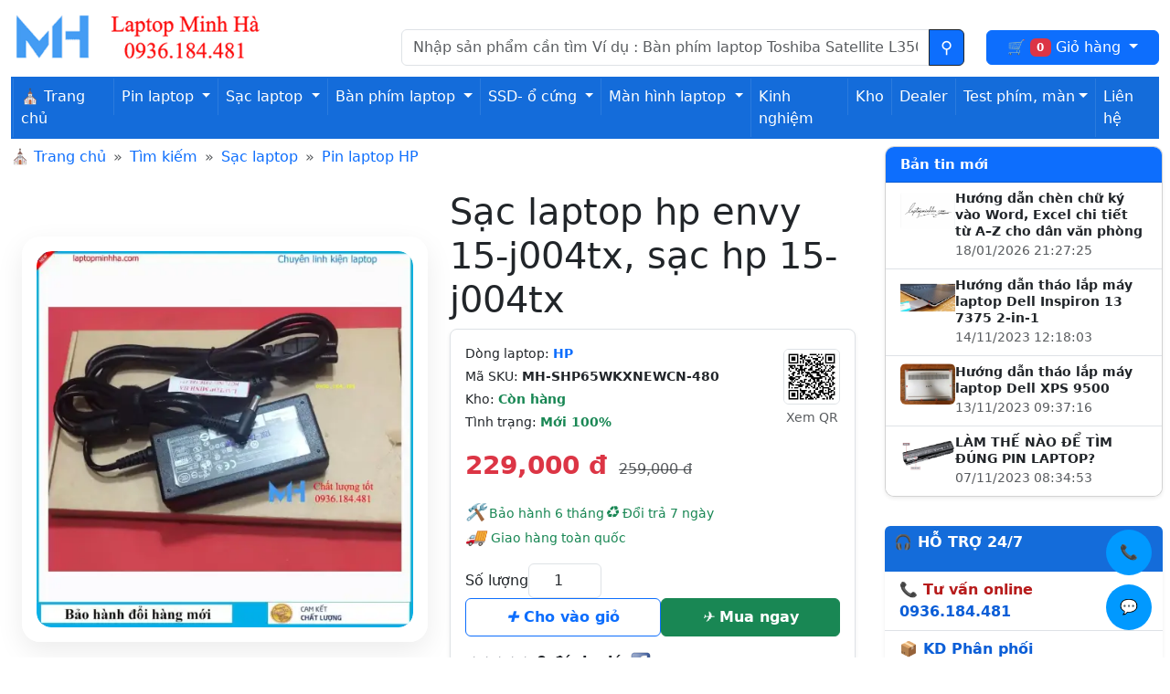

--- FILE ---
content_type: text/html; charset=utf-8
request_url: https://laptopminhha.com/sac-laptop-hp-envy-15-j004tx.html
body_size: 17924
content:
<!DOCTYPE html>
<html lang="vi-VN">
<head>
  <meta charset="UTF-8">
  <meta name="viewport" content="width=device-width, initial-scale=1">
  <!-- OG-->
<meta property="og:title" content="Sạc laptop HP ENVY 15-j004tx cao cấp, BH 1 đổi 1" >
<meta property="og:description" content="Sạc laptop HP ENVY 15-j004tx chính hãng với hiệu suất ổn định và thiết kế chống rò rỉ an toàn khi sử dụng. Mua bán Sạc HP ENVY 15-j004tx, mua nhanh, ưu đãi tốt" >
<meta property="og:site_name" content="Laptop minh hà" >
<meta property="og:url" content="https://laptopminhha.com/sac-laptop-hp-envy-15-j004tx.html" >
<meta property="og:image" content="https://laptopminhha.com/image/cache/catalog/product/2024/24062024/Sac-laptop-hp-pavilion-15-p006nf-1200x630.webp" >
<meta property="og:image:width" content="1200" >
<meta property="og:image:height" content="630" >
<meta property="og:image:alt" content="Hình ảnh sản phẩm Sạc laptop HP ENVY 15-j004tx, Sạc HP 15-j004tx" >
<meta property="product:price:amount" content="229000.00" >
<meta property="product:price:currency" content="VND" >
<meta property="og:type" content="product" >
  <!--end OG-->
  <title>Sạc laptop HP ENVY 15-j004tx cao cấp, BH 1 đổi 1</title> 
          <meta name="description" content="Sạc laptop HP ENVY 15-j004tx chính hãng với hiệu suất ổn định và thiết kế chống rò rỉ an toàn khi sử dụng. Mua bán Sạc HP ENVY 15-j004tx, mua nhanh, ưu đãi tốt">
                <meta name="keywords" content="Sạc laptop HP ENVY 15-j004tx, Sạc HP 15-j004tx, Sạc HP ENVY 15-j004tx, adapter HP 15-j004tx, adapter HP ENVY 15-j004tx">
    <link rel="dns-prefetch" href="//laptopminhha.com">    
<link href="/catalog/view/theme/themever2/assets/css/bootstrap/bootstrap.min.css" rel="stylesheet">
           <link href="https://laptopminhha.com/sac-laptop-hp-envy-15-j004tx.html" rel="canonical">
             
 </head>
<body oncontextmenu="return false;" ondragstart="return false;" oncopy="return false;" oncut="return false;">
  <header class="pt-3 pb-2">
  <div class="container-fluid">
    <div class="row mb-1">

      <!-- Logo -->
      <div class="col-md-4 text-start">
                  <a href="https://laptopminhha.com/" class="d-inline-block text-decoration-none">
            <img src="https://laptopminhha.com/image/catalog/logo-website-laptopminhha.webp"
                 title="Laptop minh hà"
                 alt="Laptop minh hà"
                 class="img-fluid"
                 width="555"
                 height="68">
          </a>
              </div>

      <!-- Search -->
      <div class="col-md-6 pt-3 d-flex align-items-center">
        <div id="search" class="input-group">
  <input type="text" name="search" value="" style="min-width:220px" placeholder="Nhập sản phẩm cần tìm Ví dụ : Bàn phím laptop Toshiba Satellite L350" class="form-control" aria-label="Nhập nội dung cần tìm kiếm">
  <button class="btn btn-outline-dark bg-primary search-button" type="submit" title="Tìm kiếm" value="Tìm kiếm">
  </button>
</div>
    
      </div>

      <!-- Cart -->
      <div id="cart" class="col-md-2 pt-3 d-flex align-items-center justify-content-end">
        <a href="#" class="dropdown-toggle lnk-cart btn btn-primary w-100" data-bs-toggle="dropdown">
          🛒
          <span class="badge text-bg-danger" id="cart-total">0</span>
          <span class="lbl">Giỏ hàng</span>
        </a>
        <ul class="dropdown-menu list-item-fast p-4">
                      <li>
                <p class="text-center">Không có sản phẩm trong giỏ hàng!</p>
            </li>
                </ul>
        
      </div>

    </div>

    <!-- Menu -->
    <div class="row g-0">
              <nav class="mt-2 navbar navbar-expand-lg navbar-dark menuheadbar">
            <span class="d-sm-none mnudmsp">Danh mục sản phẩm</span>
            <button class="navbar-toggler" type="button" data-bs-toggle="collapse" data-bs-target="#navbarNav" aria-controls="navbarNav" aria-expanded="false" aria-label="Toggle navigation">
                <span class="navbar-toggler-icon"></span>
            </button>
            <div class="collapse navbar-collapse" id="navbarNav">
                <ul class="navbar-nav">
                    <li class="nav-item">
                        <a class="nav-link text-white" href="/"> ⛪ Trang chủ</a>
                    </li>
                                                                        <li class="nav-item dropdown">
                                <a class="nav-link dropdown-toggle text-white" href="https://laptopminhha.com/pin-laptop.html" id="mnu1" role="button" data-bs-toggle="dropdown" aria-expanded="false">
                                    Pin laptop
                                </a>
                                <ul class="dropdown-menu" aria-labelledby="mnu1">
                                                                            <li><a class="dropdown-item" href="https://laptopminhha.com/pin-laptop-acer.html">Pin laptop Acer</a></li>
                                                                            <li><a class="dropdown-item" href="https://laptopminhha.com/pin-laptop-asus.html">Pin laptop Asus</a></li>
                                                                            <li><a class="dropdown-item" href="https://laptopminhha.com/pin-laptop-dell.html">Pin laptop Dell</a></li>
                                                                            <li><a class="dropdown-item" href="https://laptopminhha.com/pin-laptop-hp.html">Pin laptop HP</a></li>
                                                                            <li><a class="dropdown-item" href="https://laptopminhha.com/pin-laptop-lenovo.html">Pin laptop Lenovo</a></li>
                                                                            <li><a class="dropdown-item" href="https://laptopminhha.com/pin-laptop-msi.html">Pin laptop MSI</a></li>
                                                                            <li><a class="dropdown-item" href="https://laptopminhha.com/pin-laptop-samsung.html">Pin laptop SamSung</a></li>
                                                                            <li><a class="dropdown-item" href="https://laptopminhha.com/pin-laptop-sony.html">Pin laptop Sony</a></li>
                                                                            <li><a class="dropdown-item" href="https://laptopminhha.com/pin-laptop-toshiba.html">Pin laptop Toshiba</a></li>
                                                                            <li><a class="dropdown-item" href="https://laptopminhha.com/pin-macbook.html">Pin Macbook</a></li>
                                                                    </ul>
                            </li>
                                                                                                <li class="nav-item dropdown">
                                <a class="nav-link dropdown-toggle text-white" href="https://laptopminhha.com/sac-laptop.html" id="mnu2" role="button" data-bs-toggle="dropdown" aria-expanded="false">
                                    Sạc laptop
                                </a>
                                <ul class="dropdown-menu" aria-labelledby="mnu2">
                                                                            <li><a class="dropdown-item" href="https://laptopminhha.com/sac-laptop-acer.html">Sạc laptop Acer</a></li>
                                                                            <li><a class="dropdown-item" href="https://laptopminhha.com/sac-laptop-asus.html">sạc laptop Asus</a></li>
                                                                            <li><a class="dropdown-item" href="https://laptopminhha.com/sac-laptop-dell.html">Sạc laptop Dell</a></li>
                                                                            <li><a class="dropdown-item" href="https://laptopminhha.com/sac-laptop-hp.html">Sạc laptop HP</a></li>
                                                                            <li><a class="dropdown-item" href="https://laptopminhha.com/sac-laptop-lenovo.html">Sạc laptop Lenovo</a></li>
                                                                            <li><a class="dropdown-item" href="https://laptopminhha.com/sac-laptop-razer.html">Sạc laptop Razer</a></li>
                                                                            <li><a class="dropdown-item" href="https://laptopminhha.com/sac-laptop-samsung.html">Sạc laptop SamSung</a></li>
                                                                            <li><a class="dropdown-item" href="https://laptopminhha.com/sac-laptop-sony.html">Sạc laptop Sony</a></li>
                                                                            <li><a class="dropdown-item" href="https://laptopminhha.com/sac-laptop-toshiba.html">Sạc laptop Toshiba</a></li>
                                                                            <li><a class="dropdown-item" href="https://laptopminhha.com/sac-macbook.html">Sạc Macbook</a></li>
                                                                            <li><a class="dropdown-item" href="https://laptopminhha.com/sac-surface">Sạc Surface</a></li>
                                                                    </ul>
                            </li>
                                                                                                <li class="nav-item dropdown">
                                <a class="nav-link dropdown-toggle text-white" href="https://laptopminhha.com/ban-phim-laptop.html" id="mnu3" role="button" data-bs-toggle="dropdown" aria-expanded="false">
                                    Bàn phím laptop
                                </a>
                                <ul class="dropdown-menu" aria-labelledby="mnu3">
                                                                            <li><a class="dropdown-item" href="https://laptopminhha.com/ban-phim-laptop-acer.html">Bàn phím laptop Acer</a></li>
                                                                            <li><a class="dropdown-item" href="https://laptopminhha.com/ban-phim-laptop-asus.html">Bàn phím laptop Asus</a></li>
                                                                            <li><a class="dropdown-item" href="https://laptopminhha.com/ban-phim-laptop-dell.html">Bàn phím laptop Dell</a></li>
                                                                            <li><a class="dropdown-item" href="https://laptopminhha.com/ban-phim-laptop-hp.html">Bàn phím laptop HP</a></li>
                                                                            <li><a class="dropdown-item" href="https://laptopminhha.com/ban-phim-laptop-lenovo.html">Bàn phím laptop Lenovo</a></li>
                                                                            <li><a class="dropdown-item" href="https://laptopminhha.com/ban-phim-msi.html">Bàn phím laptop MSI</a></li>
                                                                            <li><a class="dropdown-item" href="https://laptopminhha.com/ban-phim-laptop-samsung.html">Bàn phím laptop SamSung</a></li>
                                                                            <li><a class="dropdown-item" href="https://laptopminhha.com/ban-phim-laptop-sony.html">Bàn phím laptop Sony</a></li>
                                                                            <li><a class="dropdown-item" href="https://laptopminhha.com/ban-phim-laptop-toshiba.html">Bàn phím laptop Toshiba</a></li>
                                                                            <li><a class="dropdown-item" href="https://laptopminhha.com/ban-phim-macbook.html">Bàn phím Macbook</a></li>
                                                                    </ul>
                            </li>
                                                                                                <li class="nav-item dropdown">
                                <a class="nav-link dropdown-toggle text-white" href="https://laptopminhha.com/o-cung-ssd-laptop.html" id="mnu4" role="button" data-bs-toggle="dropdown" aria-expanded="false">
                                    SSD- ổ cứng
                                </a>
                                <ul class="dropdown-menu" aria-labelledby="mnu4">
                                                                            <li><a class="dropdown-item" href="https://laptopminhha.com/o-cung-laptop.html">Ổ cứng laptop</a></li>
                                                                            <li><a class="dropdown-item" href="https://laptopminhha.com/ssd-laptop.html">Ổ SSD</a></li>
                                                                    </ul>
                            </li>
                                                                                                <li class="nav-item dropdown">
                                <a class="nav-link dropdown-toggle text-white" href="https://laptopminhha.com/man-hinh-laptop.html" id="mnu5" role="button" data-bs-toggle="dropdown" aria-expanded="false">
                                    Màn hình laptop
                                </a>
                                <ul class="dropdown-menu" aria-labelledby="mnu5">
                                                                            <li><a class="dropdown-item" href="https://laptopminhha.com/man-hinh-laptop-samsung.html">Màn  hình laptop SamSung</a></li>
                                                                            <li><a class="dropdown-item" href="https://laptopminhha.com/man-hinh-laptop-acer.html">Màn hình laptop Acer</a></li>
                                                                            <li><a class="dropdown-item" href="https://laptopminhha.com/man-hinh-laptop-asus.html">Màn hình laptop Asus</a></li>
                                                                            <li><a class="dropdown-item" href="https://laptopminhha.com/man-hinh-laptop-dell.html">Màn hình laptop Dell</a></li>
                                                                            <li><a class="dropdown-item" href="https://laptopminhha.com/man-hinh-laptop-gateway.html">Màn hình laptop Gateway</a></li>
                                                                            <li><a class="dropdown-item" href="https://laptopminhha.com/man-hinh-laptop-hp.html">Màn hình laptop HP</a></li>
                                                                            <li><a class="dropdown-item" href="https://laptopminhha.com/man-hinh-laptop-lenovo.html">Màn hình laptop Lenovo</a></li>
                                                                            <li><a class="dropdown-item" href="https://laptopminhha.com/man-hinh-laptop-sony.html">Màn hình laptop Sony</a></li>
                                                                            <li><a class="dropdown-item" href="https://laptopminhha.com/man-hinh-laptop-toshiba.html">Màn hình laptop Toshiba</a></li>
                                                                    </ul>
                            </li>
                                                                <li class="nav-item">
                        <a class="nav-link text-white" href="/tin-cong-nghe.html" title="Bản tinh công nghệ">Kinh nghiệm</a>
                    </li>
                    
                    <li class="nav-item">
                        <a class="nav-link text-white" href="/checkstock.html" title="Check hàng trong kho">Kho</a>
                    </li>
                    
                    <li class="nav-item">
                        <a class="nav-link text-white" href="/dashboard.html" title="Khách hàng Dealer">Dealer</a>
                    </li>
                    <li class="nav-item dropdown">
    <a class="nav-link dropdown-toggle text-white show" id="mnu55" role="button" data-bs-toggle="dropdown" aria-expanded="true">Test phím, màn</a>
                                <ul class="dropdown-menu" aria-labelledby="mnu55" data-bs-popper="static">
                                <li><a class="dropdown-item" href="/testkeyboard.html" title="Công cụ test keyboard">Test keyboard</a></li>
                                                                            <li><a class="dropdown-item" href="/test-man-hinh.html" title="Công cụ test màn hình">Test màn hình</a></li>
                                                                    </ul>
                            </li>
                    <li class="nav-item">
                        <a class="nav-link text-white" href="https://laptopminhha.com/contact" title="Liên hệ shop">Liên hệ</a>
                    </li>
                </ul>
            </div>
        </nav>
    
 
 
 
    </div>

  </div>
</header>
<link href="catalog/view/theme/themever2/assets/css/detail-product.css" rel='stylesheet' media="screen">
<main  class="container-fluid" role="main">
    <div class="row">
        <div class="col-12 col-sm-12 col-md-9">
            <ol class="breadcrumb" style="--bs-breadcrumb-divider: '»';">
                <li class="breadcrumb-item"> &#9962; <a href="/">Trang chủ</a></li>
                                <li class="breadcrumb-item"><a href="https://laptopminhha.com/tag/Sạc laptop HP ENVY 15-j004tx/search/search">Tìm kiếm</a></li>
                                <li class="breadcrumb-item"><a href="https://laptopminhha.com/sac-laptop.html">Sạc laptop</a></li>
                                <li class="breadcrumb-item"><a href="https://laptopminhha.com/pin-laptop-hp.html">Pin laptop HP</a></li>
                            </ol>
                
            <div id="content" class="container-fluid">
                <div class="row align-items-stretch">
                   <div class="col-12 col-sm-6 d-flex justify-content-center align-items-center">
  <!-- Khung ảnh sản phẩm -->
  <div class="product-image-wrap">
    <div id="imageCarousel"
         class="carousel slide carousel-fade"
         data-bs-ride="carousel"
         data-bs-interval="6000">

      <div class="carousel-inner rounded-4 overflow-hidden">

                <div class="carousel-item active">
          <a href="#" data-bs-toggle="modal" data-bs-target="#imageModal">
            <img
              width="500"
              height="500"
              src="https://laptopminhha.com/image/cache/catalog/product/2024/24062024/Sac-laptop-hp-pavilion-15-p006nf-500x500.webp"
              class="img-fluid product-main-image"
              alt="ảnh đại diện của Sạc laptop HP ENVY 15-j004tx"
              title="ảnh đại diện của Sạc laptop HP ENVY 15-j004tx"
              loading="eager" fetchpriority="high"
  decoding="async">
          </a>
        </div>
        
                <div class="carousel-item">
          <a href="#" data-bs-toggle="modal" data-bs-target="#imageModal">
            <img
              width="500"
              height="500"
              src="https://laptopminhha.com/image/cache/catalog/product/2024/24062024/Sac-laptop-hp-pavilion-x7-13-p113cl-500x500.webp"
              class="img-fluid product-main-image"
              loading="lazy"
              decoding="async"
              alt="Hình ảnh thực tế thứ 1 của  Sạc HP 15-j004tx"
              title="Hình ảnh thực tế thứ 1 của  Sạc HP 15-j004tx">
          </a>
        </div>
                <div class="carousel-item">
          <a href="#" data-bs-toggle="modal" data-bs-target="#imageModal">
            <img
              width="500"
              height="500"
              src="https://laptopminhha.com/image/cache/catalog/product/2024/24062024/Sac-laptop-hp-pavilion-x2-11-h010nr-500x500.webp"
              class="img-fluid product-main-image"
              loading="lazy"
              decoding="async"
              alt="Hình ảnh thực tế thứ 2 của  Sạc HP 15-j004tx"
              title="Hình ảnh thực tế thứ 2 của  Sạc HP 15-j004tx">
          </a>
        </div>
                <div class="carousel-item">
          <a href="#" data-bs-toggle="modal" data-bs-target="#imageModal">
            <img
              width="500"
              height="500"
              src="https://laptopminhha.com/image/cache/catalog/product/2024/24062024/Sac-laptop-hp-pavilion-15-e012nr-500x500.webp"
              class="img-fluid product-main-image"
              loading="lazy"
              decoding="async"
              alt="Hình ảnh thực tế thứ 3 của  Sạc HP 15-j004tx"
              title="Hình ảnh thực tế thứ 3 của  Sạc HP 15-j004tx">
          </a>
        </div>
                <div class="carousel-item">
          <a href="#" data-bs-toggle="modal" data-bs-target="#imageModal">
            <img
              width="500"
              height="500"
              src="https://laptopminhha.com/image/cache/catalog/product/2024/24062024/Sac-laptop-hp-envy-17t-k-500x500.webp"
              class="img-fluid product-main-image"
              loading="lazy"
              decoding="async"
              alt="Hình ảnh thực tế thứ 4 của  Sạc HP 15-j004tx"
              title="Hình ảnh thực tế thứ 4 của  Sạc HP 15-j004tx">
          </a>
        </div>
                <div class="carousel-item">
          <a href="#" data-bs-toggle="modal" data-bs-target="#imageModal">
            <img
              width="500"
              height="500"
              src="https://laptopminhha.com/image/cache/catalog/product/2024/24062024/Sac-laptop-hp-zbook-14u-g4-500x500.webp"
              class="img-fluid product-main-image"
              loading="lazy"
              decoding="async"
              alt="Hình ảnh thực tế thứ 5 của  Sạc HP 15-j004tx"
              title="Hình ảnh thực tế thứ 5 của  Sạc HP 15-j004tx">
          </a>
        </div>
        
      </div>

      <!-- Nút điều hướng -->
      <button class="carousel-control-prev custom-control"
              type="button"
              data-bs-target="#imageCarousel"
              data-bs-slide="prev"
              aria-label="Ảnh trước">
        ‹
      </button>

      <button class="carousel-control-next custom-control"
              type="button"
              data-bs-target="#imageCarousel"
              data-bs-slide="next"
              aria-label="Ảnh sau">
        ›
      </button>

    </div>
  </div>
</div>
                  <!-- Thông tin sản phẩm -->
                   <div class="col-12 col-md-6 pt-2">
   <h1 class="display-6 mb-2 ">
    Sạc laptop hp envy 15-j004tx, sạc hp 15-j004tx
</h1>

    <div class="p-3 border rounded-3 shadow-sm bg-white">

        <!-- Thông tin nhanh + QR -->
        <div class="row g-2 align-items-center mb-3">
            <div class="col-10 small">
                                <div class="mb-1">
                    <i class="bi bi-building"></i>
                    Dòng laptop:
                    <a href="https://laptopminhha.com/hp.html" class="fw-semibold text-decoration-none">
                        HP
                    </a>
                </div>
                
                <div class="mb-1">
                    <i class="bi bi-upc"></i> Mã SKU:
                    <strong>MH-SHP65WKXNEWCN-480</strong>
                </div>

                <div class="mb-1">
                    <i class="bi bi-box-seam"></i> Kho:
                    <span class="text-success fw-semibold">Còn hàng</span>
                </div>

                <div>
                    <i class="bi bi-patch-check"></i>
                    Tình trạng:
                    <span class="text-success fw-semibold">Mới 100%</span>
                </div>
            </div>

            <div class="col-2 text-center">
  <img src="/image/catalog/product/qr/1670692470.png"
       width="107" height="107"
       class="img-fluid border rounded"
       alt="QR Sạc laptop HP ENVY 15-j004tx, Sạc HP 15-j004tx">

  <small class="text-muted d-block mt-1">
    Xem QR
  </small>
</div>

        </div>

        <!-- Giá -->
                <div class="mb-3">
                            <span class="fs-3 fw-bold text-danger">229,000 đ</span>
                <span class="text-decoration-line-through text-muted ms-2">
                    259,000 đ
                </span>
                                    </div>
        
        <!-- Trust signals -->
        <div class="d-flex flex-wrap gap-1 small text-success mb-3">
            <span><i class="font-trust-signals">🛠</i>️️ Bảo hành 6 tháng</span>
            <span><i class="font-trust-signals">♻</i> Đổi trả 7 ngày</span>
            <span><i class="font-trust-signals">🚚 </i>Giao hàng toàn quốc</span>
        </div>

        <!-- Form đặt hàng -->
        <form id="product-form" class="d-flex flex-column gap-3 mb-3">

            <div class="d-flex align-items-center gap-2">
                <label for="input-quantity" class="fw-medium mb-0">
                    Số lượng
                </label>
                <input type="number" min="1" step="1"
                       value="1"
                       name="quantity"
                       id="input-quantity"
                       class="form-control text-center"
                       style="width:80px;">
                <input type="hidden" name="product_id" value="32132">
            </div>

            <div class="d-flex gap-2">
                <button type="button"
                        id="button-cart"
                        class="btn btn-outline-primary flex-fill py-2 fw-semibold">
                    <i class="fa-plus"></i> Cho vào giỏ
                </button>

                <button type="button"
                        id="button-checkout"
                        class="btn btn-success flex-fill py-2 fw-semibold">
                    <i class="fa-basket"></i> Mua ngay
                </button>
            </div>
        </form>

        <!-- Đánh giá + chia sẻ -->
         <div class="d-flex align-items-center gap-2 mb-2">   <i class="fa fa-star-empty text-secondary"></i>    <i class="fa fa-star-empty text-secondary"></i>    <i class="fa fa-star-empty text-secondary"></i>    <i class="fa fa-star-empty text-secondary"></i>    <i class="fa fa-star-empty text-secondary"></i>   <span class="fw-semibold ms-2" onclick="getallRV()" style="cursor: pointer;">0 đánh giá</span> <img loading="lazy" src="/image/facebook.webp" width="24" height="24" class="img-fluid ms-2 cursor-pointer" alt="chia sẻ sản phẩm" onClick="addto_facebook();" title="Chia sẻ lên Facebook"> </div> 
    </div>
</div>
                </div>
                 
                <div class="row mt-3">
                    <ul class="nav nav-tabs" role="tablist">
                        <li class="nav-item">
                            <a class="nav-link active" id="tab1" data-bs-toggle="tab"  role="tab" aria-selected="true" aria-controls="tab-description" href="#tab-description" title="Mô tả chi tiết về sản phẩm"><i class="fa-audio-description"></i> &nbsp;Mô tả sản phẩm</a>
                        </li>
                                                <li class="nav-item">
                            <a class="nav-link" id="tab2" data-bs-toggle="tab" role="tab" aria-selected="false" aria-controls="tab-specification" href="#tab-specification" title="Thông số kỹ thuật của sản phẩm"><i class="fa-snowflake-o"></i> &nbsp;Thông số kỹ thuật</a>
                        </li>
                                                                                                <li class="nav-item">
                            <a class="nav-link" id="tab4" data-bs-toggle="tab" role="tab" aria-selected="false" href="#tab-review" aria-controls="tab-review" title="Đánh giá sản phẩm" data-id="32132"><i class="fa-thumbs-up"></i>  &nbsp;Đánh giá (0)</a>
                        </li>
                                            </ul>
                    <div class="tab-content filters-container p-1 rounded-1">
                        <div class="tab-pane active" id="tab-description" role="tabpanel" aria-labelledby="tab1">
                            <h2>S&#7841;c laptop HP ENVY 15-j004tx</h2>
<ul>
<li>&#9989;S&#7841;c  HP ENVY 15-j004tx s&#7843;n xu&#7845;t t&#7915; linh ki&#7879;n ch&#7845;t l&#432;&#7907;ng cao, t&#432;&#417;ng &#273;&#432;&#417;ng v&#7899;i s&#7841;c g&#7889;c theo m&aacute;y</li>
<li>&#9989;s&#7841;c lo&#7841;i t&#7889;t, kh&ocirc;ng  d&ograve; &#273;i&#7879;n, kh&ocirc;ng gi&#7853;t, kh&ocirc;ng &#273;&#417; (pause) chu&#7897;t, touchpad</li>
<li>&#9989;D&acirc;y &#273;i&#7879;n ngu&#7891;n c&#7911;a S&#7841;c HP 15-j004tx l&agrave;m t&#7915; nh&#7921;a t&#7889;t, kh&ocirc;ng b&#7883; g&atilde;y d&#7853;p, ch&#7883;u t&#7843;i l&#7899;n.</li>
<li>&#9989;S&#7841;c l&agrave;m vi&#7879;c &#7893;n &#273;&#7883;nh 24/24, kh&ocirc;ng ng&#7915;ng ngh&#7881;</li>
<li>&#9989;C&ocirc;ng su&#7845;t c&#7909;c s&#7841;c HP 65w</li>
<li>&#9989;C&oacute; c&#417; ch&#7871; t&#7921; ng&#7855;t kh&ocirc;ng &#273;&#432;a d&ograve;ng &#273;i&#7879;n v&agrave;o pin khi &#273;&atilde; s&#7841;c &#273;&#7847;y</li>
<li class="chumaudo">&#9989;M&aacute;y laptop kh&ocirc;ng b&#7883; gi&#7843;m xung CPU khi s&#7917; d&#7909;ng s&#7841;c</li>
<li>&#9989;Tr&#432;&#7899;c khi mua h&agrave;ng, xin h&atilde;y ch&#7855;c ch&#7855;n r&#7857;ng b&#7841;n &#273;&atilde; bi&#7871;t r&otilde; t&ecirc;n Model, d&ograve;ng laptop c&#7911;a m&igrave;nh l&agrave; HP 15-j004tx</li>
<li>&#9989;B&#7843;o h&agrave;nh 12 th&aacute;ng, l&#7895;i &#273;&#7893;i h&agrave;ng m&#7899;i</li>
<li>&#9989;V&#7853;n chuy&#7875;n, giao h&agrave;ng nhanh ch&oacute;ng</li>
</ul>
<p>Ph&#432;&#417;ng ch&acirc;m c&#7911;a ch&uacute;ng t&ocirc;i: UY T&Iacute;N- CH&#7844;T L&#431;&#7906;NG  &ndash; NHANH CH&Oacute;NG &ndash; GI&Aacute; R&#7866;</p>
<p><img loading="lazy" src="image/catalog/product/2024/24062024/Sac-laptop-hp-pavilion-x360-14-dk1013dx.webp" alt="S&#7841;c laptop HP ENVY 15-j004tx" class="img-fluid" width="1024" height="1024" decoding="async" sizes="(max-width:600px) 500px, (max-width:960px) 720px, 1024px" srcset="image/cache/catalog/product/2024/24062024/Sac-laptop-hp-pavilion-x360-14-dk1013dx-500x500.webp 500w,image/cache/catalog/product/2024/24062024/Sac-laptop-hp-pavilion-x360-14-dk1013dx-720x720.webp 720w,image/catalog/product/2024/24062024/Sac-laptop-hp-pavilion-x360-14-dk1013dx.webp 1024w"></p>
<p>Qu&yacute; kh&aacute;ch h&agrave;ng vui l&ograve;ng xem th&ocirc;ng tin input sau th&acirc;n m&aacute;y laptop &#273;&#7875; ch&#7885;n s&#7841;c ph&ugrave; h&#7907;p</p>
<p class="huongdansd">
<span class="hdsd-xanh">C&#7909;c S&#7841;c d&ugrave;ng cho laptop HP ENVY 15-j004tx l&agrave; module r&#7845;t quan tr&#7885;ng, ph&#7843;i mua lo&#7841;i ch&#7845;t l&#432;&#7907;ng t&#7889;t &#273;&#7875; b&#7843;o v&#7879; laptop kh&ocirc;ng b&#7883; ch&aacute;y n&#7893;, h&#7887;ng h&oacute;c..</span><br>
</p>
<p>T&#7915; kh&oacute;a: <a href="/search/S%E1%BA%A1c%20HP%20TPN-Q128" title="t&igrave;m ki&#7871;m S&#7841;c HP TPN-Q128">S&#7841;c HP TPN-Q128</a> &nbsp; &nbsp;<a href="/search/S%E1%BA%A1c%20HP%20Notebook%2015%2015-db0031nr" title="t&igrave;m ki&#7871;m S&#7841;c HP Notebook 15 15-db0031nr">S&#7841;c HP Notebook 15 15-db0031nr</a> &nbsp; &nbsp;<a href="/search/S%E1%BA%A1c%20HP%2014-q003sa" title="t&igrave;m ki&#7871;m S&#7841;c HP 14-q003sa">S&#7841;c HP 14-q003sa</a> &nbsp; &nbsp;</p>
<p><img loading="lazy" src="image/catalog/product/2024/24062024/Sac-laptop-hp-pavilion-14-v063us.webp" alt="s&#7841;c d&ugrave;ng cho laptop HP ENVY 15-j004tx" class="img-fluid" width="1024" height="1024" decoding="async" sizes="(max-width:600px) 500px, (max-width:960px) 720px, 1024px" srcset="image/cache/catalog/product/2024/24062024/Sac-laptop-hp-pavilion-14-v063us-500x500.webp 500w,image/cache/catalog/product/2024/24062024/Sac-laptop-hp-pavilion-14-v063us-720x720.webp 720w,image/catalog/product/2024/24062024/Sac-laptop-hp-pavilion-14-v063us.webp 1024w"></p>
<p><strong>Th&ocirc;ng s&#7889; k&#7929; thu&#7853;t S&#7841;c  HP ENVY 15-j004tx :</strong></p>
<div class="container-bang1">
	<div class="item-bang1">M&agrave;u s&#7855;c</div>
	<div class="item-bang1">M&agrave;u &#272;en</div>
	<div class="item-bang1">T&igrave;nh tr&#7841;ng</div>
	<div class="item-bang1">S&#7841;c HP m&#7899;i 100%, nguy&ecirc;n h&#7897;p ch&#432;a t&#7915;ng s&#7917; d&#7909;ng</div>
	<div class="item-bang1">&#272;i&#7879;n &aacute;p v&agrave;o (Input)</div>
	<div class="item-bang1">&#272;i&#7879;n xoay chi&#7873;u 220-240V 50HZ-60hz</div>
	<div class="item-bang1">&#272;i&#7879;n &aacute;p ra (Output)</div>
	<div class="item-bang1">D&ograve;ng &#273;i&#7879;n 1 chi&#7873;u DC 19.5V 3.33A</div>

	<div class="item-bang1">C&ocirc;ng su&#7845;t</div>
	<div class="item-bang1">65W</div>
	<div class="item-bang1">K&iacute;ch th&#432;&#7899;c ch&acirc;n s&#7841;c</div>
	<div class="item-bang1">Ch&acirc;n kim nh&#7887; m&agrave;u xanh 4.5 mm*3.0mm</div>
	<div class="item-bang1">Thi&#7871;t b&#7883; v&agrave; ph&#7909; ki&#7879;n &#273;i k&egrave;m</div>
	<div class="item-bang1">01 s&#7841;c + 01 d&acirc;y ngu&#7891;n</div>
	<div class="item-bang1">Tr&#7885;ng l&#432;&#7907;ng &#432;&#7899;c t&iacute;nh kho&#7843;ng</div>
	<div class="item-bang1">300gam &plusmn; 20gram</div>		
	<div class="item-bang1">Ch&#7845;t l&#432;&#7907;ng</div>
	<div class="item-bang1">S&#7841;c lo&#7841;i t&#7889;t </div>
</div>
<h3>S&#7841;c d&ugrave;ng &#273;&#432;&#7907;c cho laptop HP ENVY 15-j004tx v&agrave; t&#432;&#417;ng th&iacute;ch v&#7899;i c&aacute;c &#273;&#7901;i laptop sau :</h3>
<div class="container-listsp"><ul class="list-unstyled d-flex flex-wrap pt-2 pb-2 mt-2"><li class="col-12 col-md-6 col-lg-4"><a title="S&#7841;c laptop HP Split 13-g210dx, S&#7841;c laptop HP Split 13-g210dx" href="/sac-laptop-hp-split-13-g210dx.html">S&#7841;c laptop HP Split 13-g210dx</a></li><li class="col-12 col-md-6 col-lg-4">HP Notebook 15 15-db0xxx</li><li class="col-12 col-md-6 col-lg-4">HP Envy x360 m6-w103dx</li><li class="col-12 col-md-6 col-lg-4">HP Pavilion 17-f167nr</li><li class="col-12 col-md-6 col-lg-4">HP ENVY x2 13-j002dx</li><li class="col-12 col-md-6 col-lg-4"><a title="S&#7841;c laptop HP Pavilion 17-F008NG, S&#7841;c laptop HP Pavilion 17-F008NG" href="/sac-laptop-hp-pavilion-17-f008ng.html">S&#7841;c laptop HP Pavilion 17-F008NG</a></li><li class="col-12 col-md-6 col-lg-4">HP ENVY 17T-K</li><li class="col-12 col-md-6 col-lg-4">HP 13-AG000</li><li class="col-12 col-md-6 col-lg-4">HP Notebook 15 14-dq0002dx</li><li class="col-12 col-md-6 col-lg-4">HP 15M-EU</li><li class="col-12 col-md-6 col-lg-4"><a title="S&#7841;c laptop HP Pavilion 17-f030us, S&#7841;c laptop HP Pavilion 17-f030us" href="/sac-laptop-hp-pavilion-17-f030us.html">S&#7841;c laptop HP Pavilion 17-f030us</a></li><li class="col-12 col-md-6 col-lg-4">HP Notebook 15 14-dk0022wm</li><li class="col-12 col-md-6 col-lg-4">HP 15-d057nr</li><li class="col-12 col-md-6 col-lg-4">HP Chromebook 14-q002sa</li><li class="col-12 col-md-6 col-lg-4">HP Pavilion 15-p051xx</li><li class="col-12 col-md-6 col-lg-4"><a title="S&#7841;c laptop HP Notebook 242 G1, S&#7841;c laptop HP Notebook 242 G1" href="/sac-laptop-hp-notebook-242-g1.html">S&#7841;c laptop HP Notebook 242 G1</a></li><li class="col-12 col-md-6 col-lg-4">HP Pavilion 15-p006nf</li><li class="col-12 col-md-6 col-lg-4">HP Pavilion 240 G3</li><li class="col-12 col-md-6 col-lg-4">HP Pavilion 15-p006ax</li><li class="col-12 col-md-6 col-lg-4">HP Pavilion 15-e051er</li><li class="col-12 col-md-6 col-lg-4"><a title="S&#7841;c laptop HP 14s-CF, S&#7841;c laptop HP 14s-CF" href="/sac-laptop-hp-14s-cf.html">S&#7841;c laptop HP 14s-CF</a></li><li class="col-12 col-md-6 col-lg-4">HP Pavilion 242 G2</li><li class="col-12 col-md-6 col-lg-4">HP 15S-DU</li><li class="col-12 col-md-6 col-lg-4">HP Spectre x2 13t-h200</li><li class="col-12 col-md-6 col-lg-4">HP ENVY 17t-j100</li><li class="col-12 col-md-6 col-lg-4"><a title="S&#7841;c laptop HP 15-R011dx, S&#7841;c laptop HP 15-R011dx" href="/sac-laptop-hp-15-r011dx.html">S&#7841;c laptop HP 15-R011dx</a></li><li class="col-12 col-md-6 col-lg-4">HP 245 G9</li><li class="col-12 col-md-6 col-lg-4">HP Pavilion 15-p042nd</li><li class="col-12 col-md-6 col-lg-4">HP Pavilion 17-f055nb</li><li class="col-12 col-md-6 col-lg-4">HP ENVY 15-j003la</li><li class="col-12 col-md-6 col-lg-4"><a title="S&#7841;c laptop HP Notebook 15 15-f004dx, S&#7841;c laptop HP Notebook 15 15-f004dx" href="/sac-laptop-hp-notebook-15-15-f004dx.html">S&#7841;c laptop HP Notebook 15 15-f004dx</a></li><li class="col-12 col-md-6 col-lg-4">HP Pavilion x360 15-cs3153cl</li><li class="col-12 col-md-6 col-lg-4">HP ENVY 13t-j000</li><li class="col-12 col-md-6 col-lg-4">HP Pavilion 17-e010us</li><li class="col-12 col-md-6 col-lg-4">HP ENVY 15-j081eg</li><li class="col-12 col-md-6 col-lg-4"><a title="S&#7841;c laptop HP Pavilion TouchSmart 15-cs0xxx, S&#7841;c laptop HP Pavilion TouchSmart 15-cs0xxx" href="/sac-laptop-hp-pavilion-touchsmart-15-cs0xxx.html">S&#7841;c laptop HP Pavilion TouchSmart 15-cs0xxx</a></li><li class="col-12 col-md-6 col-lg-4">HP Stream x360 11-p010ca</li><li class="col-12 col-md-6 col-lg-4">HP Stream x360 11-p099nd</li><li class="col-12 col-md-6 col-lg-4">HP Pavilion 15-p051us</li><li class="col-12 col-md-6 col-lg-4">HP 15-d027cl</li><li class="col-12 col-md-6 col-lg-4"><a title="S&#7841;c laptop HP 11-U, S&#7841;c laptop HP 11-U" href="/sac-laptop-hp-11-u.html">S&#7841;c laptop HP 11-U</a></li><li class="col-12 col-md-6 col-lg-4">HP 15S-FQ000</li><li class="col-12 col-md-6 col-lg-4">HP Pavilion 15-e051se</li><li class="col-12 col-md-6 col-lg-4">HP Pavilion 15-e074nr</li><li class="col-12 col-md-6 col-lg-4">HP Pavilion 15-e073nr</li><li class="col-12 col-md-6 col-lg-4"><a title="S&#7841;c laptop HP Pavilion 15-P031NG, S&#7841;c laptop HP Pavilion 15-P031NG" href="/sac-laptop-hp-pavilion-15-p031ng.html">S&#7841;c laptop HP Pavilion 15-P031NG</a></li><li class="col-12 col-md-6 col-lg-4">HP 655 G8</li><li class="col-12 col-md-6 col-lg-4">HP Pavilion x2 13-r100dx</li><li class="col-12 col-md-6 col-lg-4">HP ENVY 15-u110dx</li><li class="col-12 col-md-6 col-lg-4">HP 240 G9</li><li class="col-12 col-md-6 col-lg-4"><a title="S&#7841;c laptop HP Pavilion 17-f235nr, S&#7841;c laptop HP Pavilion 17-f235nr" href="/sac-laptop-hp-pavilion-17-f235nr.html">S&#7841;c laptop HP Pavilion 17-f235nr</a></li><li class="col-12 col-md-6 col-lg-4">HP Stream 15 11-d010nr</li><li class="col-12 col-md-6 col-lg-4">HP Pavilion 210 G1</li><li class="col-12 col-md-6 col-lg-4">HP Chromebook 14-x015wm</li><li class="col-12 col-md-6 col-lg-4">HP 13-AQ</li><li class="col-12 col-md-6 col-lg-4"><a title="S&#7841;c laptop HP Split 13-g200, S&#7841;c laptop HP Split 13-g200" href="/sac-laptop-hp-split-13-g200.html">S&#7841;c laptop HP Split 13-g200</a></li><li class="col-12 col-md-6 col-lg-4">HP Pavilion 13-R</li><li class="col-12 col-md-6 col-lg-4">HP Stream Notebook 11-r014wm</li><li class="col-12 col-md-6 col-lg-4">HP Pavilion 15-e075se</li><li class="col-12 col-md-6 col-lg-4">HP Pavilion 15z-p200</li><li class="col-12 col-md-6 col-lg-4"><a title="S&#7841;c laptop HP Pavilion EDITION 15Z-P, S&#7841;c laptop HP Pavilion EDITION 15Z-P" href="/sac-laptop-hp-pavilion-edition-15z-p.html">S&#7841;c laptop HP Pavilion EDITION 15Z-P</a></li><li class="col-12 col-md-6 col-lg-4">HP 15-d020ca</li></ul></div>
<p><br>
<b>Nh&#7845;n Ctrl + F </b> &#273;&#7875; t&igrave;m c&aacute;c model &#273;&#432;&#7907;c s&#7843;n ph&#7849;m n&agrave;y h&#7895; tr&#7907;
</p>
<p class="huongdansd">
<span class="hdsd-xanh">K&iacute;ch th&#432;&#7899;c ch&acirc;n s&#7841;c laptop HP ENVY 15-j004tx : 4.5mm&times;3.0mm ch&acirc;n m&agrave;u xanh</span><br>
<img loading="lazy" src="image/catalog/chan-sac/kich-thuoc-chan-sac-hp-kimnho.webp" alt="k&iacute;ch th&#432;&#7899;c s&#7841;c laptop hp ch&acirc;n kim xanh c&ocirc;ng su&#7845;t 65w" width="830" height="351" class="img-fluid" decoding="async" sizes="(max-width:600px) 500px, (max-width:960px) 720px, 830px" srcset="image/cache/catalog/chan-sac/kich-thuoc-chan-sac-hp-kimnho-500x500.webp 500w,image/cache/catalog/chan-sac/kich-thuoc-chan-sac-hp-kimnho-720x720.webp 720w,image/catalog/chan-sac/kich-thuoc-chan-sac-hp-kimnho.webp 830w">
</p>

<p class="chumaudo">
<strong>Qu&yacute; kh&aacute;ch l&#432;u &yacute;, xem x&eacute;t th&#7853;t k&#7929; k&iacute;ch th&#432;&#7899;c ch&acirc;n s&#7841;c c&#7911;a m&aacute;y t&iacute;nh x&aacute;ch tay tr&#432;&#7899;c khi mua h&agrave;ng, &#272;&#7889;i chi&#7871;u, so s&aacute;nh xem ch&acirc;n s&#7841;c c&#7911;a b&#7841;n c&oacute; gi&#7889;ng ch&acirc;n s&#7841;c S&#7841;c  HP ENVY 15-j004tx ch&#432;a ( n&#7871;u kh&aacute;c k&iacute;ch th&#432;&#7899;c th&igrave; l&#7855;p kh&ocirc;ng v&#7915;a). Li&ecirc;n h&#7879; v&#7899;i shop qua &#273;i&#7879;n tho&#7841;i ho&#7863;c Zalo 0936.184.481 &#273;&#7875; &#273;&#432;&#7907;c t&#432; v&#7845;n, gi&#7843;i &#273;&aacute;p nh&#7919;ng th&#7855;c m&#7855;c c&#7911;a qu&yacute; kh&aacute;ch</strong><br>

</p>

<!---VIDEO--->

<p class="huongdansd"><span class="hdsd-xanh">N&#7871;u ch&#432;a t&igrave;m th&#7845;y s&#7843;n ph&#7849;m b&#7841;n c&#7847;n mua, h&atilde;y g&otilde; t&ecirc;n m&aacute;y laptop c&#7911;a b&#7841;n v&agrave;o h&#7897;p t&igrave;m ki&#7871;m b&ecirc;n &#7903; tr&ecirc;n b&#7841;n nh&eacute; ( <b>v&iacute; d&#7909; 13-c010ca </b> v&agrave; nh&#7845;n n&uacute;t enter)</span></p>

<h3>Ph&acirc;n ph&#7889;i, b&aacute;n S&#7841;c  HP ENVY 15-j004tx Thay th&#7871;, s&#7917;a ch&#7919;a, c&aacute;c l&#7895;i laptop HP ENVY 15-j004tx kh&ocirc;ng s&#7841;c &#273;&#432;&#7907;c pin, s&#7841;c kh&ocirc;ng v&agrave;o, kh&ocirc;ng k&iacute;ch &#273;&#432;&#7907;c ngu&#7891;n</h3>
<p>&nbsp;</p>
<div class="faq-class1">
	<p class="question">M&#7897;t s&#7889; c&acirc;u h&#7887;i v&#7873; s&#7843;n ph&#7849;m &#10067;</p>
	<br>
<h4>B&#7897; s&#7841;c laptop 15-j004tx c&oacute; b&#7883; &#7843;nh h&#432;&#7903;ng b&#7903;i &#273;i&#7879;n &aacute;p kh&ocirc;ng &#7893;n &#273;&#7883;nh kh&ocirc;ng?</h4><br>
<p>Tr&#7843; l&#7901;i :<br>
C&oacute;, &#273;i&#7879;n &aacute;p kh&ocirc;ng &#7893;n &#273;&#7883;nh c&oacute; th&#7875; l&agrave;m h&#7887;ng b&#7897; s&#7841;c v&agrave; pin. S&#7917; d&#7909;ng &#7893;n &aacute;p ho&#7863;c b&#7897; b&#7843;o v&#7879; qu&aacute; t&#7843;i &#273;&#7875; b&#7843;o v&#7879; thi&#7871;t b&#7883;.<br>
</p><br>
<br><br>
<h4>C&oacute; n&ecirc;n &#273;&#7875; laptop 15-j004tx c&#7855;m s&#7841;c li&ecirc;n t&#7909;c khi s&#7917; d&#7909;ng kh&ocirc;ng?</h4><br>
<p>Tr&#7843; l&#7901;i :<br>
Vi&#7879;c &#273;&#7875; laptop c&#7855;m s&#7841;c li&ecirc;n t&#7909;c kh&ocirc;ng g&acirc;y h&#7841;i nghi&ecirc;m tr&#7885;ng &#273;&#7871;n pin v&igrave; h&#7847;u h&#7871;t laptop hi&#7879;n &#273;&#7841;i c&oacute; h&#7879; th&#7889;ng qu&#7843;n l&yacute; pin th&ocirc;ng minh. Tuy nhi&ecirc;n, &#273;&#7875; k&eacute;o d&agrave;i tu&#7893;i th&#7885; pin, th&#7881;nh tho&#7843;ng b&#7841;n n&ecirc;n &#273;&#7875; pin x&#7843; ho&agrave;n to&agrave;n v&agrave; s&#7841;c l&#7841;i t&#7915; 20-80%.<br>
</p><br>

</div>
<p>&nbsp;<img loading="lazy" src="image/catalog/product/2024/24062024/Sac-laptop-hp-envy-x360-m6-w103dx.webp" class="img-fluid" width="1024" height="1024" alt="&#7842;nh s&#7841;c HP 15-j004tx" title="&#7842;nh ch&#7909;p s&#7841;c HP 15-j004tx" decoding="async" sizes="(max-width:600px) 500px, (max-width:960px) 720px, 1024px" srcset="image/cache/catalog/product/2024/24062024/Sac-laptop-hp-envy-x360-m6-w103dx-500x500.webp 500w,image/cache/catalog/product/2024/24062024/Sac-laptop-hp-envy-x360-m6-w103dx-720x720.webp 720w,image/catalog/product/2024/24062024/Sac-laptop-hp-envy-x360-m6-w103dx.webp 1024w"></p>
<p class="chumauxanh"><strong>&#272;&#7875; &#273;&#7843;m b&#7843;o an to&agrave;n cho laptop, b&#7841;n n&ecirc;n s&#7917; d&#7909;ng s&#7841;c HP lo&#7841;i t&#7889;t,  S&#7841;c laptop HP ENVY 15-j004tx  l&agrave; l&#7921;a ch&#7885;n t&#7889;t nh&#7845;t</strong></p>
<p><img loading="lazy" src="image/catalog/product/2024/24062024/Sac-laptop-hp-probook-445-g9.webp" alt="S&#7841;c laptop HP ENVY 15-j004tx" width="1024" height="1024" class="img-fluid" decoding="async" sizes="(max-width:600px) 500px, (max-width:960px) 720px, 1024px" srcset="image/cache/catalog/product/2024/24062024/Sac-laptop-hp-probook-445-g9-500x500.webp 500w,image/cache/catalog/product/2024/24062024/Sac-laptop-hp-probook-445-g9-720x720.webp 720w,image/catalog/product/2024/24062024/Sac-laptop-hp-probook-445-g9.webp 1024w"></p>
<p>&nbsp;</p>

<p class="dvld"><strong>D&#7883;ch v&#7909; l&#7855;p &#273;&#7863;t  S&#7841;c laptop HP ENVY 15-j004tx  uy t&iacute;n t&#7841;i H&agrave; N&#7897;i</strong></p>
<p>H&atilde;y <span class="chatshop">Li&ecirc;n h&#7879;</span> v&#7899;i shop &#273;&#7875; &#273;&#432;&#7907;c t&#432; v&#7845;n <span class="chatshop">mi&#7877;n ph&iacute;</span>. Ch&uacute;ng t&ocirc;i c&ograve;n r&#7845;t nhi&#7873;u m&#7863;t h&agrave;ng ch&#432;a &#273;&#259;ng l&ecirc;n website, n&#7871;u b&#7841;n ch&#432;a t&igrave;m th&#7845;y h&atilde;y <span class="chatshop">li&ecirc;n h&#7879; v&#7899;i SHOP 0936.184.481 nh&eacute; !</span></p>
<p>
<span style="color: #0000ff;">Ngo&agrave;i S&#7841;c laptop HP ENVY 15-j004tx, ch&uacute;ng t&ocirc;i c&ograve;n r&#7845;t nhi&#7873;u s&#7843;n ph&#7849;m kh&aacute;c n&#7919;a </span>
C&aacute;c b&#7841;n xem th&ecirc;m t&#7841;i <a href="/sac-laptop-HP.html">Danh m&#7909;c S&#7841;c laptop HP</a> nh&eacute;
</p>


<p>#S&#7841;cLaptopHpEnvy15J004Tx #S&#7841;c #Laptop #Hp #Envy #15J004Tx #SacLaptop #MuaSacLaptop</p>







                                                        <hr>
                            Tag:
                                                        <a title="tìm kiếm tag Sạc laptop HP ENVY 15-j004tx" href="https://laptopminhha.com/tag/Sạc laptop HP ENVY 15-j004tx/search">Sạc laptop HP ENVY 15-j004tx</a>,                                                                                </div>
                                                 <div class="tab-pane" id="tab-specification" role="tabpanel" aria-labelledby="tab2">
                            <table class="table table-striped table-bordered rounded-1 overflow-hidden">
                                <caption class="visually-hidden">Thông số kỹ thuật Sạc laptop HP ENVY 15-j004tx, Sạc HP 15-j004tx</caption>
                                                                    <thead>
                                        <tr>
                                            <td colspan="2"><strong>Compatibility</strong></td>
                                        </tr>
                                    </thead>
                                    <tbody>
                                                                                    <tr>
                                                <td>Tương thích</td>
                                                <td>Sạc tương thích với Laptop HP 15-j004tx</td>
                                            </tr>
                                                                            </tbody>
                                                                    <thead>
                                        <tr>
                                            <td colspan="2"><strong>Màu sắc - Tình trạng</strong></td>
                                        </tr>
                                    </thead>
                                    <tbody>
                                                                                    <tr>
                                                <td>Màu sắc</td>
                                                <td>Màu đen</td>
                                            </tr>
                                                                                    <tr>
                                                <td>Tình trạng</td>
                                                <td>Hàng mới 100%, chưa sử dụng</td>
                                            </tr>
                                                                            </tbody>
                                                                    <thead>
                                        <tr>
                                            <td colspan="2"><strong>Sạc laptop</strong></td>
                                        </tr>
                                    </thead>
                                    <tbody>
                                                                                    <tr>
                                                <td>Điện áp vào</td>
                                                <td>AC 220-240V 50HZ</td>
                                            </tr>
                                                                                    <tr>
                                                <td>Điện áp ra</td>
                                                <td>DC 19.5V-3.33A</td>
                                            </tr>
                                                                                    <tr>
                                                <td>Công suất</td>
                                                <td>65w</td>
                                            </tr>
                                                                                    <tr>
                                                <td>DC Connector size</td>
                                                <td>4.5 mm*3.0mm ( Chân kim nhỏ,màu xanh)</td>
                                            </tr>
                                                                                    <tr>
                                                <td>Trọng lượng</td>
                                                <td>350gam</td>
                                            </tr>
                                                                                    <tr>
                                                <td>Loại</td>
                                                <td>Sạc tốt tương đương với sạc theo máy</td>
                                            </tr>
                                                                            </tbody>
                                                                    <thead>
                                        <tr>
                                            <td colspan="2"><strong>Chính sách hậu mãi</strong></td>
                                        </tr>
                                    </thead>
                                    <tbody>
                                                                                    <tr>
                                                <td>Bảo hành</td>
                                                <td>12 Tháng lỗi đổi hàng mới</td>
                                            </tr>
                                                                                    <tr>
                                                <td>Support</td>
                                                <td>24/7</td>
                                            </tr>
                                                                            </tbody>
                                                            </table>
                        </div>
                                                                                                <div class="tab-pane" id="tab-review" role="tabpanel" aria-labelledby="tab4">
                            <div id="review">
                                                                                                                            </div>
                            <div class="form-group">
                                <label class="control-label" for="input-review">Đánh giá của bạn:</label>
                                <textarea class="form-control" id="input-review" rows="4"></textarea>
                                <div class="help-block">
                                    <span><span style="color: #FF0000;">Lưu ý:</span> không hỗ trợ HTML!</span>
                                </div>
                            </div>
                            <div class="form-group">
                                <fieldset>
                                    <legend class="control-label">Bình chọn:</legend>
                                                                            <label>
                                            <input type="radio" name="rating" value="1"> 1
                                        </label>
                                        &nbsp;
                                                                            <label>
                                            <input type="radio" name="rating" value="2"> 2
                                        </label>
                                        &nbsp;
                                                                            <label>
                                            <input type="radio" name="rating" value="3"> 3
                                        </label>
                                        &nbsp;
                                                                            <label>
                                            <input type="radio" name="rating" value="4"> 4
                                        </label>
                                        &nbsp;
                                                                            <label>
                                            <input type="radio" name="rating" value="5"> 5
                                        </label>
                                        &nbsp;
                                                                    </fieldset>
                            </div>

                            <div class="buttons">
                                <button id="button-review" class="btn btn-primary" type="button">Tiếp tục</button>
                            </div>
                        </div>
                                            </div>
                </div>
            </div>
            
             <div class="container-fluid">
                <div class="row mt-4 post-navigation">
                                <p class="nav-previous">Sản phẩm trước đó <a title="Sản phẩm trước đó Sạc laptop HP ENVY 15-j003la" href="/sac-laptop-hp-envy-15-j003la.html">Sạc laptop HP ENVY 15-j003la</a></p>
                                <p class="nav-next">Sản phẩm tiếp theo <a title="Sản phẩm tiếp theo Sạc laptop HP ENVY 15-j005ep" href="/sac-laptop-hp-envy-15-j005ep.html">Sạc laptop HP ENVY 15-j005ep</a></p>
                            </div>
                
            </div>
            
            <div class="container-fluid">
                                </div>    
            
            <div class="container mb-4 p-2">
  <h3 class="display-6">Mua hàng online thật tiện lợi và an toàn với hình thức thanh toán khi nhận hàng</h3>
    <p><img loading="lazy" decoding="async" class="img-fluid" src="/image/catalog/banner/quy-trinh-mua-hang.webp" width="800" height="166" alt="Quy trình bán hàng tại laptop minh hà" title="Quy trình bán hàng tại laptop minh hà"></p>
</div>

        </div>
        <div class="col-12 col-sm-12 col-md-3" style="padding:0px">
                
    
  <div class="news-sidebar card mb-4 shadow-sm">

  <!-- HEADER -->
  <div class="news-sidebar-header card-header bg-primary text-white fw-bold">
    Bản tin mới
  </div>

  <!-- LIST -->
  <div class="list-group list-group-flush">
          <div class="news-sidebar-item list-group-item px-3 py-2">
        <div class="d-flex gap-2">

          <!-- THUMB -->
          <a href="https://laptopminhha.com/huong-dan-chen-chu-ky-vao-word-excel.html" class="flex-shrink-0">
            <img loading="lazy"
                 decoding="async"
                 src="https://laptopminhha.com/image/cache/catalog/tin-tuc/2023/chu-ky-laptopminhha-360x360.webp"
                 alt="Hướng dẫn chèn chữ ký vào Word, Excel chi tiết từ A–Z cho dân văn phòng"
                 class="news-sidebar-thumb">
          </a>

          <!-- TEXT -->
          <div class="flex-grow-1">
            <a href="https://laptopminhha.com/huong-dan-chen-chu-ky-vao-word-excel.html"
               class="news-sidebar-title d-block text-decoration-none fw-semibold">
              Hướng dẫn chèn chữ ký vào Word, Excel chi tiết từ A–Z cho dân văn phòng
            </a>
            <span class="news-sidebar-date text-muted small">
              18/01/2026 21:27:25
            </span>
          </div>

        </div>
      </div>
          <div class="news-sidebar-item list-group-item px-3 py-2">
        <div class="d-flex gap-2">

          <!-- THUMB -->
          <a href="https://laptopminhha.com/huong-dan-thao-lap-may-laptop-Dell-Inspiron-13-7375-2-in-1.html" class="flex-shrink-0">
            <img loading="lazy"
                 decoding="async"
                 src="https://laptopminhha.com/image/cache/catalog/tin-tuc/2023/chen-nep-vao-khe-may-360x360.webp"
                 alt="Hướng dẫn tháo lắp máy laptop Dell Inspiron 13 7375 2-in-1"
                 class="news-sidebar-thumb">
          </a>

          <!-- TEXT -->
          <div class="flex-grow-1">
            <a href="https://laptopminhha.com/huong-dan-thao-lap-may-laptop-Dell-Inspiron-13-7375-2-in-1.html"
               class="news-sidebar-title d-block text-decoration-none fw-semibold">
              Hướng dẫn tháo lắp máy laptop Dell Inspiron 13 7375 2-in-1
            </a>
            <span class="news-sidebar-date text-muted small">
              14/11/2023 12:18:03
            </span>
          </div>

        </div>
      </div>
          <div class="news-sidebar-item list-group-item px-3 py-2">
        <div class="d-flex gap-2">

          <!-- THUMB -->
          <a href="https://laptopminhha.com/huong-dan-thao-lap-may-laptop-dell-xps-9500.html" class="flex-shrink-0">
            <img loading="lazy"
                 decoding="async"
                 src="https://laptopminhha.com/image/cache/catalog/tin-tuc/2023/thao-nap-luong-may-dell-xps-9550-360x360.webp"
                 alt="Hướng dẫn tháo lắp máy laptop Dell XPS 9500"
                 class="news-sidebar-thumb">
          </a>

          <!-- TEXT -->
          <div class="flex-grow-1">
            <a href="https://laptopminhha.com/huong-dan-thao-lap-may-laptop-dell-xps-9500.html"
               class="news-sidebar-title d-block text-decoration-none fw-semibold">
              Hướng dẫn tháo lắp máy laptop Dell XPS 9500
            </a>
            <span class="news-sidebar-date text-muted small">
              13/11/2023 09:37:16
            </span>
          </div>

        </div>
      </div>
          <div class="news-sidebar-item list-group-item px-3 py-2">
        <div class="d-flex gap-2">

          <!-- THUMB -->
          <a href="https://laptopminhha.com/lam-the-nao-de-tim-dung-pin-laptop.html" class="flex-shrink-0">
            <img loading="lazy"
                 decoding="async"
                 src="https://laptopminhha.com/image/cache/catalog/tin-tuc/HPLocate-360x360.webp"
                 alt="LÀM THẾ NÀO ĐỂ TÌM ĐÚNG PIN LAPTOP?"
                 class="news-sidebar-thumb">
          </a>

          <!-- TEXT -->
          <div class="flex-grow-1">
            <a href="https://laptopminhha.com/lam-the-nao-de-tim-dung-pin-laptop.html"
               class="news-sidebar-title d-block text-decoration-none fw-semibold">
              LÀM THẾ NÀO ĐỂ TÌM ĐÚNG PIN LAPTOP?
            </a>
            <span class="news-sidebar-date text-muted small">
              07/11/2023 08:34:53
            </span>
          </div>

        </div>
      </div>
      </div>

</div>


  
    <div class="container mb-4 p-2">
  <div class="card w-100 shadow-sm border-0">
  <h4 class="bg-headbar head fw-bold text-white
             d-flex 
             py-2 mb-0 fs-6 rounded-top">
    🎧 HỖ TRỢ 24/7
  </h4>

  <ul class="list-group list-group-flush support-list">
    <li class="list-group-item support-hotline">
      <a href="tel:0936184481" title="Tư vấn online">
        <span class="fw-semibold text-danger">📞 Tư vấn online</span><br>
        <span class="fw-bold fs-6">0936.184.481</span>
      </a>
    </li>

    <li class="list-group-item">
      <a href="tel:0852572888" title="KD Phân phối">
        <span class="fw-semibold">📦 KD Phân phối</span><br>
        <small class="text-muted">0852.572.888</small>
      </a>
    </li>

    <li class="list-group-item">
      <a href="tel:0964762088" title="Hỗ trợ bảo hành">
        <span class="fw-semibold">🛠️ Bảo hành sản phẩm</span><br>
        <small class="text-muted">0964.762.088</small>
      </a>
    </li>

    <li class="list-group-item d-flex align-items-center gap-2">
      <img src="/image/zalo.webp" width="32" height="32" alt="Chat Zalo">
      <a href="https://zalo.me/0936184481" target="_blank" rel="nofollow">
        Chat Zalo tư vấn nhanh
      </a>
    </li>

    <li class="list-group-item d-flex align-items-center gap-2">
      <img src="/image/messenger.webp" width="32" height="32" alt="Chat tư vấn qua Messenger">
      <a href="https://m.me/hoivv/" target="_blank" rel="nofollow">
        Chat Messenger
      </a>
    </li>

    <li class="list-group-item d-flex align-items-center gap-2">
      <img src="/image/yt.webp" width="32" height="32" alt="Youtube">
      <a href="https://www.youtube.com/c/LaptopMinhH%C3%A0/videos" target="_blank" rel="nofollow">
        Kênh Youtube
      </a>
    </li>

    <li class="list-group-item d-flex align-items-center gap-2">
      <img src="/image/tik.webp" width="32" height="32" alt="Tiktok">
      <a href="https://www.tiktok.com/@laptopminhha.com" target="_blank" rel="nofollow">
        Tiktok Laptop Minh Hà
      </a>
    </li>
  </ul>
</div>

</div>
    <div class="container mb-4 p-2">
  <div class="card w-100 shadow-sm border-0">
  <div class="bg-headbar text-white
              fw-bold fs-6
              d-flex align-items-center gap-2
              px-3 py-2 rounded-top">
    🛡️ Cam kết từ Laptop Minh Hà
  </div>

  <ul class="list-group list-group-flush">
    <li class="list-group-item d-flex gap-3 align-items-start py-3">
      <span class="badge rounded-circle bg-success-subtle text-success
                   d-flex align-items-center justify-content-center" style="width:32px;height:32px;">
        🚚
      </span>
      <div>
        <div class="fw-semibold">Giao hàng nhanh</div>
        <small class="text-muted">
          Xử lý &amp; giao hàng ngay sau khi đặt (nội thành Hà Nội)
        </small>
      </div>
    </li>

    <li class="list-group-item d-flex gap-3 align-items-start py-3">
      <span class="badge rounded-circle bg-primary-subtle text-primary
                   d-flex align-items-center justify-content-center" style="width:32px;height:32px;">
        🔁
      </span>
      <div>
        <div class="fw-semibold">Đổi trả 7 ngày</div>
        <small class="text-muted">
          Hỗ trợ đổi trả nhanh, thủ tục đơn giản
        </small>
      </div>
    </li>

    <li class="list-group-item d-flex gap-3 align-items-start py-3">
      <span class="badge rounded-circle bg-warning-subtle text-warning
                   d-flex align-items-center justify-content-center" style="width:32px;height:32px;">
        🤝
      </span>
      <div>
        <div class="fw-semibold">Uy tín – minh bạch</div>
        <small class="text-muted">
          Tư vấn trung thực, đúng tình trạng sản phẩm
        </small>
      </div>
    </li>

    <li class="list-group-item d-flex gap-3 align-items-start py-3">
      <span class="badge rounded-circle bg-info-subtle text-info
                   d-flex align-items-center justify-content-center" style="width:32px;height:32px;">
        ✅
      </span>
      <div>
        <div class="fw-semibold">Kiểm tra kỹ trước khi giao</div>
        <small class="text-muted">
          Đóng gói cẩn thận, đảm bảo chất lượng khi nhận
        </small>
      </div>
    </li>
  </ul>
</div>

</div>
    <div class="container mb-5">

  <!-- Carousel -->
  <div id="productCarousel"
       class="carousel slide overflow-hidden"
       data-bs-ride="carousel"
       data-bs-interval="16000"
       data-bs-pause="hover">

    <!-- Headbar -->
    <div class="bg-headbar head fw-semibold text-white
                d-flex align-items-center justify-content-between
                px-3 py-2 rounded-top"
         style="box-shadow: 0 2px 6px rgba(0,0,0,.18);">

      <span>Sản phẩm mới</span>

      <div class="d-flex gap-1">
        <button class="btn btn-light btn-sm rounded-circle shadow-sm px-2"
                data-bs-target="#productCarousel"
                data-bs-slide="prev"
                aria-label="Slide trước">
          <i class="chevron-left"></i>
        </button>
        <button class="btn btn-light btn-sm rounded-circle shadow-sm px-2"
                data-bs-target="#productCarousel"
                data-bs-slide="next"
                aria-label="Slide tiếp theo">
          <i class="chevron-right"></i>
        </button>
      </div>
    </div>

    <!-- Slides -->
    <div class="carousel-inner text-center bg-white rounded-bottom">

                    <div class="carousel-item active">

          <div class="p-1">
            <div class="row g-3">

                              <div class="col-6">

                  <!-- PRODUCT CARD (CHUẨN ĐÃ CHỐT) -->
                  <div class="product-card h-100 text-center">

                    <!-- IMAGE -->
                    <a href="https://laptopminhha.com/man-15-6-slim-4k" class="product-thumb">
                      <img loading="lazy"
                           decoding="async"
                           src="https://laptopminhha.com/image/cache/catalog/khotong/LCD156SLIM-4K/LCD156SLIM-4K_amt-100x100.webp"
                           alt="Màn 15.6 SLIM 4K"
                           title="Màn 15.6 SLIM 4K"
                           width="120"
                           height="120">
                    </a>

                    <!-- NAME -->
                    <p class="mb-1 small fw-medium">
                      <a href="https://laptopminhha.com/man-15-6-slim-4k"
                         class="text-decoration-none text-dark product-name">
                        Màn 15.6 SLIM 4K
                      </a>
                    </p>

                    <!-- PRICE -->
                                          <p class="mb-0">
                                                  <span class="price">2545000</span>
                                              </p>
                    
                  </div>

                </div>
                              <div class="col-6">

                  <!-- PRODUCT CARD (CHUẨN ĐÃ CHỐT) -->
                  <div class="product-card h-100 text-center">

                    <!-- IMAGE -->
                    <a href="https://laptopminhha.com/pin-lenovo-x1-carbon-gen-5-6-core-i-the-he-6-7-8-zin-3-cell-lenovo-thinkpad-x1-carbon-gen-5th-2017-x1-carbon-gen-6th-2018-01av431-01av494-01av429-sb10k97588-sb10k97586-sb10k97586-01av430" class="product-thumb">
                      <img loading="lazy"
                           decoding="async"
                           src="https://laptopminhha.com/image/cache/catalog/khotong/LEX1CARBONGEN5Z3CE/LEX1CARBONGEN5Z3CE_amt-100x100.webp"
                           alt="PIN LENOVO X1 CARBON GEN 5 6 (CORE I THẾ HỆ 6 7 8) (ZIN) - 3 CELL - Lenovo ThinkPad X1 Carbon Gen 5th 2017, X1 Carbon Gen 6th 2018, 01AV431 01AV494 01AV429 SB10K97588 SB10K97586 SB10K97586 01AV430"
                           title="PIN LENOVO X1 CARBON GEN 5 6 (CORE I THẾ HỆ 6 7 8) (ZIN) - 3 CELL - Lenovo ThinkPad X1 Carbon Gen 5th 2017, X1 Carbon Gen 6th 2018, 01AV431 01AV494 01AV429 SB10K97588 SB10K97586 SB10K97586 01AV430"
                           width="120"
                           height="120">
                    </a>

                    <!-- NAME -->
                    <p class="mb-1 small fw-medium">
                      <a href="https://laptopminhha.com/pin-lenovo-x1-carbon-gen-5-6-core-i-the-he-6-7-8-zin-3-cell-lenovo-thinkpad-x1-carbon-gen-5th-2017-x1-carbon-gen-6th-2018-01av431-01av494-01av429-sb10k97588-sb10k97586-sb10k97586-01av430"
                         class="text-decoration-none text-dark product-name">
                        PIN LENOVO X1 CARBON GEN 5 6 (CORE I THẾ HỆ 6 7 8) (ZIN) - 3 CELL - Lenovo ThinkPad X1 Carbon Gen 5th 2017
                      </a>
                    </p>

                    <!-- PRICE -->
                                          <p class="mb-0">
                                                  <span class="price">775000</span>
                                              </p>
                    
                  </div>

                </div>
                              <div class="col-6">

                  <!-- PRODUCT CARD (CHUẨN ĐÃ CHỐT) -->
                  <div class="product-card h-100 text-center">

                    <!-- IMAGE -->
                    <a href="https://laptopminhha.com/sac-all-for-asus-lenovo-toshiba-19v-3-42a-65w-zin-miao-chan-thuong-5-5x2-5mm" class="product-thumb">
                      <img loading="lazy"
                           decoding="async"
                           src="https://laptopminhha.com/image/cache/catalog/khotong/SALL342ZM/SALL342ZM_amt-100x100.webp"
                           alt="Sạc ALL (for asus lenovo toshiba) 19V-3.42A 65w zin Miao chân thường 5.5x2.5mm"
                           title="Sạc ALL (for asus lenovo toshiba) 19V-3.42A 65w zin Miao chân thường 5.5x2.5mm"
                           width="120"
                           height="120">
                    </a>

                    <!-- NAME -->
                    <p class="mb-1 small fw-medium">
                      <a href="https://laptopminhha.com/sac-all-for-asus-lenovo-toshiba-19v-3-42a-65w-zin-miao-chan-thuong-5-5x2-5mm"
                         class="text-decoration-none text-dark product-name">
                        Sạc ALL (for asus lenovo toshiba) 19V-3.42A 65w zin Miao chân thường 5.5x2.5mm
                      </a>
                    </p>

                    <!-- PRICE -->
                                          <p class="mb-0">
                                                  <span class="price">212000</span>
                                              </p>
                    
                  </div>

                </div>
                              <div class="col-6">

                  <!-- PRODUCT CARD (CHUẨN ĐÃ CHỐT) -->
                  <div class="product-card h-100 text-center">

                    <!-- IMAGE -->
                    <a href="https://laptopminhha.com/pin-dell-latitude-3420-41wh-g91j0-oem-3-cell-ko-can-hdd-dell-latitude-3320-3420-3520-vostro-3510-3511-3515-5310-5410-5415-5510-5515-inspiron-5418-5518-7415-g91j0" class="product-thumb">
                      <img loading="lazy"
                           decoding="async"
                           src="https://laptopminhha.com/image/cache/catalog/khotong/DEG91J10O41W/DEG91J10O41W_amt-100x100.webp"
                           alt="PIN DELL LATITUDE 3420 41WH G91J0 (OEM) - 3 CELL *KO CẤN HDD* - Dell Latitude 3320 3420 3520, Vostro 3510 3511 3515 5310 5410 5415 5510 5515, Inspiron 5418 5518 7415, G91J0"
                           title="PIN DELL LATITUDE 3420 41WH G91J0 (OEM) - 3 CELL *KO CẤN HDD* - Dell Latitude 3320 3420 3520, Vostro 3510 3511 3515 5310 5410 5415 5510 5515, Inspiron 5418 5518 7415, G91J0"
                           width="120"
                           height="120">
                    </a>

                    <!-- NAME -->
                    <p class="mb-1 small fw-medium">
                      <a href="https://laptopminhha.com/pin-dell-latitude-3420-41wh-g91j0-oem-3-cell-ko-can-hdd-dell-latitude-3320-3420-3520-vostro-3510-3511-3515-5310-5410-5415-5510-5515-inspiron-5418-5518-7415-g91j0"
                         class="text-decoration-none text-dark product-name">
                        PIN DELL LATITUDE 3420 41WH G91J0 (OEM) - 3 CELL *KO CẤN HDD* - Dell Latitude 3320 3420 3520
                      </a>
                    </p>

                    <!-- PRICE -->
                                          <p class="mb-0">
                                                  <span class="price">517000</span>
                                              </p>
                    
                  </div>

                </div>
                              <div class="col-6">

                  <!-- PRODUCT CARD (CHUẨN ĐÃ CHỐT) -->
                  <div class="product-card h-100 text-center">

                    <!-- IMAGE -->
                    <a href="https://laptopminhha.com/sac-asus-20v-5a-100w-type-c" class="product-thumb">
                      <img loading="lazy"
                           decoding="async"
                           src="https://laptopminhha.com/image/cache/catalog/khotong/SAS205TYC/SAS205TYC_amt-100x100.webp"
                           alt="Sạc Asus 20v-5A 100W type C"
                           title="Sạc Asus 20v-5A 100W type C"
                           width="120"
                           height="120">
                    </a>

                    <!-- NAME -->
                    <p class="mb-1 small fw-medium">
                      <a href="https://laptopminhha.com/sac-asus-20v-5a-100w-type-c"
                         class="text-decoration-none text-dark product-name">
                        Sạc Asus 20v-5A 100W type C
                      </a>
                    </p>

                    <!-- PRICE -->
                                          <p class="mb-0">
                                                  <span class="price">533000</span>
                                              </p>
                    
                  </div>

                </div>
                              <div class="col-6">

                  <!-- PRODUCT CARD (CHUẨN ĐÃ CHỐT) -->
                  <div class="product-card h-100 text-center">

                    <!-- IMAGE -->
                    <a href="https://laptopminhha.com/pin-hp-pavilion-16-ab000-we04xl-zin-4-cell-hp-pavilion-plus-16-ab-16-ab000-spectre-x360-14-aa000-14-ew000-14-ey000-14-eu000-envy-x360-16-ac000-16-ad000-2-in-1-series-we04xl" class="product-thumb">
                      <img loading="lazy"
                           decoding="async"
                           src="https://laptopminhha.com/image/cache/catalog/khotong/HWE04XLZ4CE/HWE04XLZ4CE_amt-100x100.webp"
                           alt="PIN HP PAVILION 16-AB000 WE04XL (ZIN) - 4 CELL - HP Pavilion Plus 16-ab 16-ab000, Spectre x360 14-aa000, 14-ew000, 14-ey000, 14-eu000, Envy x360 16-ac000, 16-ad000 (2-in-1) Series, WE04XL"
                           title="PIN HP PAVILION 16-AB000 WE04XL (ZIN) - 4 CELL - HP Pavilion Plus 16-ab 16-ab000, Spectre x360 14-aa000, 14-ew000, 14-ey000, 14-eu000, Envy x360 16-ac000, 16-ad000 (2-in-1) Series, WE04XL"
                           width="120"
                           height="120">
                    </a>

                    <!-- NAME -->
                    <p class="mb-1 small fw-medium">
                      <a href="https://laptopminhha.com/pin-hp-pavilion-16-ab000-we04xl-zin-4-cell-hp-pavilion-plus-16-ab-16-ab000-spectre-x360-14-aa000-14-ew000-14-ey000-14-eu000-envy-x360-16-ac000-16-ad000-2-in-1-series-we04xl"
                         class="text-decoration-none text-dark product-name">
                        PIN HP PAVILION 16-AB000 WE04XL (ZIN) - 4 CELL - HP Pavilion Plus 16-ab 16-ab000
                      </a>
                    </p>

                    <!-- PRICE -->
                                          <p class="mb-0">
                                                  <span class="price">970000</span>
                                              </p>
                    
                  </div>

                </div>
                              <div class="col-6">

                  <!-- PRODUCT CARD (CHUẨN ĐÃ CHỐT) -->
                  <div class="product-card h-100 text-center">

                    <!-- IMAGE -->
                    <a href="https://laptopminhha.com/hp-vs08xl-zenbook-fury-15g9-16g9-15-16-g9-vs08-95wh-tpn-ib0n" class="product-thumb">
                      <img loading="lazy"
                           decoding="async"
                           src="https://laptopminhha.com/image/cache/catalog/khotong/HPVS08Z6CE/HPVS08Z6CE_amt-100x100.webp"
                           alt="HP 惠普 VS08XL 原廠電池 ZenBook Fury 15G9 16G9 15 16 G9 VS08 95WH TPN-IB0N 高容量電池"
                           title="HP 惠普 VS08XL 原廠電池 ZenBook Fury 15G9 16G9 15 16 G9 VS08 95WH TPN-IB0N 高容量電池"
                           width="120"
                           height="120">
                    </a>

                    <!-- NAME -->
                    <p class="mb-1 small fw-medium">
                      <a href="https://laptopminhha.com/hp-vs08xl-zenbook-fury-15g9-16g9-15-16-g9-vs08-95wh-tpn-ib0n"
                         class="text-decoration-none text-dark product-name">
                        HP 惠普 VS08XL 原廠電池 ZenBook Fury 15G9 16G9 15 16 G9 VS08 95WH TPN-IB0N 高容量電池
                      </a>
                    </p>

                    <!-- PRICE -->
                                          <p class="mb-0">
                                                  <span class="price">1195000</span>
                                              </p>
                    
                  </div>

                </div>
                              <div class="col-6">

                  <!-- PRODUCT CARD (CHUẨN ĐÃ CHỐT) -->
                  <div class="product-card h-100 text-center">

                    <!-- IMAGE -->
                    <a href="https://laptopminhha.com/pin-hp-omen-15-dh000-pg06xl-zin-6-cell-hp-omen-15-dh-15-dh000-hp-omen-5-air-15-dh000-ma-part-pg06xl-hstnn-db9f-l48431-2c1-l48497-005-917724-855-pg06069xl" class="product-thumb">
                      <img loading="lazy"
                           decoding="async"
                           src="https://laptopminhha.com/image/cache/catalog/khotong/HPG06XLZ6CE/HPG06XLZ6CE_amt-100x100.webp"
                           alt="PIN HP OMEN 15-DH000 PG06XL (ZIN) - 6 CELL - HP Omen 15-dh 15-dh000, Hp Omen 5 Air 15-dh000. Mã Part: PG06XL, HSTNN‑DB9F, L48431‑2C1, L48497‑005, 917724‑855, PG06069XL"
                           title="PIN HP OMEN 15-DH000 PG06XL (ZIN) - 6 CELL - HP Omen 15-dh 15-dh000, Hp Omen 5 Air 15-dh000. Mã Part: PG06XL, HSTNN‑DB9F, L48431‑2C1, L48497‑005, 917724‑855, PG06069XL"
                           width="120"
                           height="120">
                    </a>

                    <!-- NAME -->
                    <p class="mb-1 small fw-medium">
                      <a href="https://laptopminhha.com/pin-hp-omen-15-dh000-pg06xl-zin-6-cell-hp-omen-15-dh-15-dh000-hp-omen-5-air-15-dh000-ma-part-pg06xl-hstnn-db9f-l48431-2c1-l48497-005-917724-855-pg06069xl"
                         class="text-decoration-none text-dark product-name">
                        PIN HP OMEN 15-DH000 PG06XL (ZIN) - 6 CELL - HP Omen 15-dh 15-dh000
                      </a>
                    </p>

                    <!-- PRICE -->
                                          <p class="mb-0">
                                                  <span class="price">895000</span>
                                              </p>
                    
                  </div>

                </div>
              
            </div>
          </div>

        </div>
                      <div class="carousel-item ">

          <div class="p-1">
            <div class="row g-3">

                              <div class="col-6">

                  <!-- PRODUCT CARD (CHUẨN ĐÃ CHỐT) -->
                  <div class="product-card h-100 text-center">

                    <!-- IMAGE -->
                    <a href="https://laptopminhha.com/pin-hp-zbook-power-g7-ir06xl-zin-6-cell-hp-zbook-power-g7-ir06xl" class="product-thumb">
                      <img loading="lazy"
                           decoding="async"
                           src="https://laptopminhha.com/image/cache/catalog/khotong/HIR06XLZ6CE/HIR06XLZ6CE_amt-100x100.webp"
                           alt="PIN HP ZBOOK POWER G7 IR06XL (ZIN) - 6 CELL - HP ZBook Power G7, IR06XL"
                           title="PIN HP ZBOOK POWER G7 IR06XL (ZIN) - 6 CELL - HP ZBook Power G7, IR06XL"
                           width="120"
                           height="120">
                    </a>

                    <!-- NAME -->
                    <p class="mb-1 small fw-medium">
                      <a href="https://laptopminhha.com/pin-hp-zbook-power-g7-ir06xl-zin-6-cell-hp-zbook-power-g7-ir06xl"
                         class="text-decoration-none text-dark product-name">
                        PIN HP ZBOOK POWER G7 IR06XL (ZIN) - 6 CELL - HP ZBook Power G7
                      </a>
                    </p>

                    <!-- PRICE -->
                                          <p class="mb-0">
                                                  <span class="price">1030000</span>
                                              </p>
                    
                  </div>

                </div>
                              <div class="col-6">

                  <!-- PRODUCT CARD (CHUẨN ĐÃ CHỐT) -->
                  <div class="product-card h-100 text-center">

                    <!-- IMAGE -->
                    <a href="https://laptopminhha.com/pin-hp-elite-dragonfly-g1-g2-ep02xl-zin-2-cell-hp-elite-dragonfly-g1-g2-ma-part-ep02xl-ep02038xl-hstnn-db9l-7ut44av-l71690-2b1-l71760-005" class="product-thumb">
                      <img loading="lazy"
                           decoding="async"
                           src="https://laptopminhha.com/image/cache/catalog/khotong/HEP02XLZ2CE/HEP02XLZ2CE_amt-100x100.webp"
                           alt="PIN HP ELITE DRAGONFLY G1 G2 EP02XL (ZIN) - 2 CELL - HP Elite Dragonfly G1, G2. Mã Part: EP02XL, EP02038XL, HSTNN‑DB9L, 7UT44AV, L71690‑2B1, L71760‑005"
                           title="PIN HP ELITE DRAGONFLY G1 G2 EP02XL (ZIN) - 2 CELL - HP Elite Dragonfly G1, G2. Mã Part: EP02XL, EP02038XL, HSTNN‑DB9L, 7UT44AV, L71690‑2B1, L71760‑005"
                           width="120"
                           height="120">
                    </a>

                    <!-- NAME -->
                    <p class="mb-1 small fw-medium">
                      <a href="https://laptopminhha.com/pin-hp-elite-dragonfly-g1-g2-ep02xl-zin-2-cell-hp-elite-dragonfly-g1-g2-ma-part-ep02xl-ep02038xl-hstnn-db9l-7ut44av-l71690-2b1-l71760-005"
                         class="text-decoration-none text-dark product-name">
                        PIN HP ELITE DRAGONFLY G1 G2 EP02XL (ZIN) - 2 CELL - HP Elite Dragonfly G1
                      </a>
                    </p>

                    <!-- PRICE -->
                                          <p class="mb-0">
                                                  <span class="price">1015000</span>
                                              </p>
                    
                  </div>

                </div>
                              <div class="col-6">

                  <!-- PRODUCT CARD (CHUẨN ĐÃ CHỐT) -->
                  <div class="product-card h-100 text-center">

                    <!-- IMAGE -->
                    <a href="https://laptopminhha.com/pin-hp-tablet-11-be000-dm02xl-zin-2-cell-hp-tablet-11-be-11-be000-11-be0097nr-hp-tablet-11m-be-11m-be000-11m-be0023dx-11m-be0013dx-dm02xl" class="product-thumb">
                      <img loading="lazy"
                           decoding="async"
                           src="https://laptopminhha.com/image/cache/catalog/khotong/HDM02XLZ2CE/HDM02XLZ2CE_amt-100x100.webp"
                           alt="PIN HP TABLET 11-BE000 DM02XL (ZIN) - 2 CELL - Hp Tablet 11-be 11-be000, 11-be0097nr, Hp Tablet 11m-be 11m-be000, 11m-be0023dx, 11m-be0013dx, DM02XL"
                           title="PIN HP TABLET 11-BE000 DM02XL (ZIN) - 2 CELL - Hp Tablet 11-be 11-be000, 11-be0097nr, Hp Tablet 11m-be 11m-be000, 11m-be0023dx, 11m-be0013dx, DM02XL"
                           width="120"
                           height="120">
                    </a>

                    <!-- NAME -->
                    <p class="mb-1 small fw-medium">
                      <a href="https://laptopminhha.com/pin-hp-tablet-11-be000-dm02xl-zin-2-cell-hp-tablet-11-be-11-be000-11-be0097nr-hp-tablet-11m-be-11m-be000-11m-be0023dx-11m-be0013dx-dm02xl"
                         class="text-decoration-none text-dark product-name">
                        PIN HP TABLET 11-BE000 DM02XL (ZIN) - 2 CELL - Hp Tablet 11-be 11-be000
                      </a>
                    </p>

                    <!-- PRICE -->
                                          <p class="mb-0">
                                                  <span class="price">741000</span>
                                              </p>
                    
                  </div>

                </div>
                              <div class="col-6">

                  <!-- PRODUCT CARD (CHUẨN ĐÃ CHỐT) -->
                  <div class="product-card h-100 text-center">

                    <!-- IMAGE -->
                    <a href="https://laptopminhha.com/pin-dell-precision-5680-kv690-zin-6-cell-dell-precision-5680-dell-precision-5690-series-kv690-wpycv-6d2hw-n7kv9" class="product-thumb">
                      <img loading="lazy"
                           decoding="async"
                           src="https://laptopminhha.com/image/cache/catalog/khotong/DEKV690Z6CE/DEKV690Z6CE_amt-100x100.webp"
                           alt="PIN DELL PRECISION 5680 KV690 (ZIN) - 6 CELL - Dell Precision 5680, Dell Precision 5690 Series, KV690 WPYCV 6D2HW N7KV9"
                           title="PIN DELL PRECISION 5680 KV690 (ZIN) - 6 CELL - Dell Precision 5680, Dell Precision 5690 Series, KV690 WPYCV 6D2HW N7KV9"
                           width="120"
                           height="120">
                    </a>

                    <!-- NAME -->
                    <p class="mb-1 small fw-medium">
                      <a href="https://laptopminhha.com/pin-dell-precision-5680-kv690-zin-6-cell-dell-precision-5680-dell-precision-5690-series-kv690-wpycv-6d2hw-n7kv9"
                         class="text-decoration-none text-dark product-name">
                        PIN DELL PRECISION 5680 KV690 (ZIN) - 6 CELL - Dell Precision 5680
                      </a>
                    </p>

                    <!-- PRICE -->
                                          <p class="mb-0">
                                                  <span class="price">1590000</span>
                                              </p>
                    
                  </div>

                </div>
                              <div class="col-6">

                  <!-- PRODUCT CARD (CHUẨN ĐÃ CHỐT) -->
                  <div class="product-card h-100 text-center">

                    <!-- IMAGE -->
                    <a href="https://laptopminhha.com/ban-phim-dell-xps-15-9550-co-den-gt-inspiron-15-7000-7558-7568-xps-15-9550-9560-precision-5510-5520-5520-dai-hon-7347" class="product-thumb">
                      <img loading="lazy"
                           decoding="async"
                           src="https://laptopminhha.com/image/cache/catalog/khotong/DE9550/DE9550_amt-100x100.webp"
                           alt="Bàn phím DELL XPS 15 9550 (CÓ ĐÈN) =&gt;Inspiron 15-7000 7558 7568, XPS 15 9550 9560, Precision 5510 5520 5520 (DÀI HƠN 7347)"
                           title="Bàn phím DELL XPS 15 9550 (CÓ ĐÈN) =&gt;Inspiron 15-7000 7558 7568, XPS 15 9550 9560, Precision 5510 5520 5520 (DÀI HƠN 7347)"
                           width="120"
                           height="120">
                    </a>

                    <!-- NAME -->
                    <p class="mb-1 small fw-medium">
                      <a href="https://laptopminhha.com/ban-phim-dell-xps-15-9550-co-den-gt-inspiron-15-7000-7558-7568-xps-15-9550-9560-precision-5510-5520-5520-dai-hon-7347"
                         class="text-decoration-none text-dark product-name">
                        Bàn phím DELL XPS 15 9550 (CÓ ĐÈN) =&gt;Inspiron 15-7000 7558 7568
                      </a>
                    </p>

                    <!-- PRICE -->
                                          <p class="mb-0">
                                                  <span class="price">260000</span>
                                              </p>
                    
                  </div>

                </div>
                              <div class="col-6">

                  <!-- PRODUCT CARD (CHUẨN ĐÃ CHỐT) -->
                  <div class="product-card h-100 text-center">

                    <!-- IMAGE -->
                    <a href="https://laptopminhha.com/sac-hp-19-5v-10-3a-200w-chan-kim-to-zin" class="product-thumb">
                      <img loading="lazy"
                           decoding="async"
                           src="https://laptopminhha.com/image/cache/catalog/khotong/SHP103KTZ/SHP103KTZ_amt-100x100.webp"
                           alt="Sạc HP 19.5v-10.3A 200W chân kim to ZIN"
                           title="Sạc HP 19.5v-10.3A 200W chân kim to ZIN"
                           width="120"
                           height="120">
                    </a>

                    <!-- NAME -->
                    <p class="mb-1 small fw-medium">
                      <a href="https://laptopminhha.com/sac-hp-19-5v-10-3a-200w-chan-kim-to-zin"
                         class="text-decoration-none text-dark product-name">
                        Sạc HP 19.5v-10.3A 200W chân kim to ZIN
                      </a>
                    </p>

                    <!-- PRICE -->
                                          <p class="mb-0">
                                                  <span class="price">629000</span>
                                              </p>
                    
                  </div>

                </div>
                              <div class="col-6">

                  <!-- PRODUCT CARD (CHUẨN ĐÃ CHỐT) -->
                  <div class="product-card h-100 text-center">

                    <!-- IMAGE -->
                    <a href="https://laptopminhha.com/sac-acer-19-5v-14-36a-cong-suat-280w" class="product-thumb">
                      <img loading="lazy"
                           decoding="async"
                           src="https://laptopminhha.com/image/cache/catalog/khotong/SAC143A/SAC143A_amt-100x100.webp"
                           alt="Sạc Acer 19.5v-14.36a công suất 280w"
                           title="Sạc Acer 19.5v-14.36a công suất 280w"
                           width="120"
                           height="120">
                    </a>

                    <!-- NAME -->
                    <p class="mb-1 small fw-medium">
                      <a href="https://laptopminhha.com/sac-acer-19-5v-14-36a-cong-suat-280w"
                         class="text-decoration-none text-dark product-name">
                        Sạc Acer 19.5v-14.36a công suất 280w
                      </a>
                    </p>

                    <!-- PRICE -->
                                          <p class="mb-0">
                                                  <span class="price">760000</span>
                                              </p>
                    
                  </div>

                </div>
                              <div class="col-6">

                  <!-- PRODUCT CARD (CHUẨN ĐÃ CHỐT) -->
                  <div class="product-card h-100 text-center">

                    <!-- IMAGE -->
                    <a href="https://laptopminhha.com/man-dell-7280-30-pin-e7290-e5280" class="product-thumb">
                      <img loading="lazy"
                           decoding="async"
                           src="https://laptopminhha.com/image/cache/catalog/khotong/LCDDELL7280/LCDDELL7280_amt-100x100.webp"
                           alt="Màn DELL 7280 30 Pin,E7290, E5280"
                           title="Màn DELL 7280 30 Pin,E7290, E5280"
                           width="120"
                           height="120">
                    </a>

                    <!-- NAME -->
                    <p class="mb-1 small fw-medium">
                      <a href="https://laptopminhha.com/man-dell-7280-30-pin-e7290-e5280"
                         class="text-decoration-none text-dark product-name">
                        Màn DELL 7280 30 Pin
                      </a>
                    </p>

                    <!-- PRICE -->
                                          <p class="mb-0">
                                                  <span class="price">5000</span>
                                              </p>
                    
                  </div>

                </div>
              
            </div>
          </div>

        </div>
              
    </div>
  </div>
</div>

    <div class="container mb-4 p-2">
          <div class="card w-100">
          <h4 class="bg-primary head fw-bold text-white pt-3">Kênh Youtube</h4>
           <div class="card-body">
             <a href="https://www.youtube.com/c/LaptopMinhH%C3%A0" title="Kênh youtube laptop minh hà" target="_blank" rel="nofollow"> <img src="image/catalog/banner/kenh-youtube-laptopminhha.webp" width="231" height="78" class="img-responsive" alt="Kênh youtube laptop minh hà" title="Kênh youtube laptop minh hà"></a>
          </div>  
        </div>
      




</div>
    
    
   <div class="sidebar-banner px-2">

      <div class="sidebar-banner-item mb-3">

              <a href="https://laptopminhha.com/man-hinh-laptop.html"
           title="Thay màn hình laptop lấy ngay, màn hình chất lượng tốt loại A+ không điểm chết, màu sắc hiển thị chân thực, màn led siêu mỏng"
           target="_blank"
           class="d-block">
      
          <img loading="lazy"
               decoding="async"
               src="https://laptopminhha.com/image/cache/catalog/banner/baner-thay-man-hinh-263x263.webp"
               alt="Thay màn hình laptop lấy ngay, màn hình chất lượng tốt loại A+ không điểm chết, màu sắc hiển thị chân thực, màn led siêu mỏng"
               title="Thay màn hình laptop lấy ngay, màn hình chất lượng tốt loại A+ không điểm chết, màu sắc hiển thị chân thực, màn led siêu mỏng"
               class="img-fluid sidebar-banner-img">

              </a>
      
    </div>
      <div class="sidebar-banner-item mb-3">

              <a href="https://antampurewater.com/"
           title="Bán và cho thuê máy lọc nước, cây nước nóng lạnh. Vệ sinh, bảo dưỡng, thay lõi lọc tại nhà"
           target="_blank"
           class="d-block">
      
          <img loading="lazy"
               decoding="async"
               src="https://laptopminhha.com/image/cache/catalog/banner/thue-may-loc-nuoc-263x263.webp"
               alt="Bán và cho thuê máy lọc nước, cây nước nóng lạnh. Vệ sinh, bảo dưỡng, thay lõi lọc tại nhà"
               title="Bán và cho thuê máy lọc nước, cây nước nóng lạnh. Vệ sinh, bảo dưỡng, thay lõi lọc tại nhà"
               class="img-fluid sidebar-banner-img">

              </a>
      
    </div>
  
</div>

  
    <div class="container mb-4 p-2">
  <a href="/Pin-laptop.html" target="_blank" class="promo-banner d-block text-decoration-none" title="Pin laptop giá rẻ – chất lượng tốt">

  <div class="position-relative overflow-hidden rounded shadow-sm">
    
    <!-- Badge -->
    <span class="promo-badge">
      🔥 GIÁ TỐT
    </span>

    <!-- Image -->
    <img src="/image/catalog/banner/banner-intro-5.webp" decoding="async" loading="lazy" width="365" height="365" alt="Pin laptop giá rẻ" title="Pin laptop giá rẻ chất lượng tốt" class="img-fluid w-100">

    <!-- Overlay CTA -->
    <div class="promo-overlay">
      <span class="promo-cta">Xem ngay</span>
    </div>

  </div>
</a>

</div>
    <div class="container mb-4 p-2">
  <a href="/sac-laptop.html" class="promo-banner d-block text-decoration-none" title="Sạc laptop giá cạnh tranh – chất lượng tốt">

  <div class="position-relative overflow-hidden rounded shadow-sm">

    <!-- Badge -->
    <span class="promo-badge promo-badge-blue">
      ⚡ SẠC LAPTOP
    </span>

    <!-- Image -->
    <img src="/image/catalog/banner/banner-intro-4.webp" loading="lazy" decoding="async" width="385" height="385" alt="Sạc laptop giá cạnh tranh" title="Sạc laptop chất lượng tốt" class="img-fluid w-100">

    <!-- Overlay CTA -->
    <div class="promo-overlay">
      <span class="promo-cta">Xem sản phẩm</span>
    </div>

  </div>
</a>

</div>
    <div class="container mb-4 p-2">
  <a href="#" target="_blank" class="promo-banner d-block text-decoration-none" title="Sửa chữa – bảo dưỡng máy lọc nước">

  <div class="position-relative overflow-hidden rounded shadow-sm">

    <!-- Badge dịch vụ -->
    <span class="promo-badge promo-badge-green">
      🔧 DỊCH VỤ
    </span>

    <!-- Image -->
    <img src="image/cache/catalog/banner/thue-may-loc-nuoc-263x263.webp" width="300" height="500" decoding="async" loading="lazy" alt="Sửa chữa bảo dưỡng máy lọc nước" title="Sửa chữa bảo dưỡng máy lọc nước" class="img-fluid w-100">

    <!-- Overlay CTA -->
    <div class="promo-overlay">
      <span class="promo-cta">Liên hệ ngay</span>
    </div>

  </div>
</a>

</div>
  
        </div>
    </div>
</main >



<!-- Modal -->
                                    <div class="modal fade" id="imageModal" tabindex="-1" aria-labelledby="exampleModalLabel" aria-hidden="true">
                                        <div class="modal-dialog modal-dialog-centered modal-xl">
                                            <div class="modal-content">
                                                <div class="modal-header">
                                                    <span class="modal-title" id="exampleModalLabel">Ảnh phóng to</span>
                                                    <button type="button" class="btn-close" data-bs-dismiss="modal" aria-label="Close"></button>
                                                </div>
                                                <div class="modal-body">
                                                    <div id="modalCarousel" class="carousel slide" data-bs-ride="carousel">
                                                        <div class="carousel-inner text-center">
                                                                                                                            <div class="carousel-item active">
                                                                    <img loading="lazy" decoding="async" src="/image/catalog/product/2024/24062024/Sac-laptop-hp-pavilion-15-p006nf.webp" class="img-fluid" alt="ảnh phóng to đại diện của  Sạc laptop HP ENVY 15-j004tx" title="ảnh phóng to đại diện của  Sạc laptop HP ENVY 15-j004tx">
                                                                </div>
                                                                                                                                                                                                                                                            <div class="carousel-item">
                                                                        <img loading="lazy" decoding="async" src="/image/catalog/product/2024/24062024/Sac-laptop-hp-pavilion-x7-13-p113cl.webp" class="img-fluid" alt=" ảnh phóng to thứ   1 của   Sạc HP 15-j004tx" title="ảnh phóng to thứ   1 của   Sạc HP 15-j004tx">
                                                                    </div>
                                                                                                                                    <div class="carousel-item">
                                                                        <img loading="lazy" decoding="async" src="/image/catalog/product/2024/24062024/Sac-laptop-hp-pavilion-x2-11-h010nr.webp" class="img-fluid" alt=" ảnh phóng to thứ   2 của   Sạc HP 15-j004tx" title="ảnh phóng to thứ   2 của   Sạc HP 15-j004tx">
                                                                    </div>
                                                                                                                                    <div class="carousel-item">
                                                                        <img loading="lazy" decoding="async" src="/image/catalog/product/2024/24062024/Sac-laptop-hp-pavilion-15-e012nr.webp" class="img-fluid" alt=" ảnh phóng to thứ   3 của   Sạc HP 15-j004tx" title="ảnh phóng to thứ   3 của   Sạc HP 15-j004tx">
                                                                    </div>
                                                                                                                                    <div class="carousel-item">
                                                                        <img loading="lazy" decoding="async" src="/image/catalog/product/2024/24062024/Sac-laptop-hp-envy-17t-k.webp" class="img-fluid" alt=" ảnh phóng to thứ   4 của   Sạc HP 15-j004tx" title="ảnh phóng to thứ   4 của   Sạc HP 15-j004tx">
                                                                    </div>
                                                                                                                                    <div class="carousel-item">
                                                                        <img loading="lazy" decoding="async" src="/image/catalog/product/2024/24062024/Sac-laptop-hp-zbook-14u-g4.webp" class="img-fluid" alt=" ảnh phóng to thứ   5 của   Sạc HP 15-j004tx" title="ảnh phóng to thứ   5 của   Sạc HP 15-j004tx">
                                                                    </div>
                                                                                                                                                                                        <!-- Add more images as needed -->
                                                        </div>
                                                        <button class="carousel-control-prev" type="button" data-bs-target="#modalCarousel"
                                                            data-bs-slide="prev">
                                                            <span class="carousel-control-prev-icon" aria-hidden="true"></span>
                                                            <span class="visually-hidden">Previous</span>
                                                        </button>
                                                        <button class="carousel-control-next" type="button" data-bs-target="#modalCarousel"
                                                            data-bs-slide="next">
                                                            <span class="carousel-control-next-icon" aria-hidden="true"></span>
                                                            <span class="visually-hidden">Next</span>
                                                        </button>
                                                    </div>
                                                </div>
                                            </div>
                                        </div>
                                    </div>
                                    
<!-- Footer -->
  <footer class="bgfooter text-white mt-3 pt-4">
      <div class="container-fluid">
      <div class="row">
        <div class="col-md-3">
          <!-- Cột 1 -->
          <h5>Liên hệ</h5>
          <ul class="list-unstyled">
             <li>
                <i class="fa-location"></i>
                Kim Bôi, Vạn Kim, Mỹ Đức ,Hà Nội             
             </li>
             <li>
                <i class="fa-phone"></i>                
                0936.184.481
             
             </li>
             <li class="emailicon">
                <i class="fa-envelope"></i>
                <a href="mailto:linhkienlaptopamilo@gmail.com" title="Email">linhkienlaptopamilo@gmail.com</a>
             </li>
            </ul>
        </div>
        <div class="col-md-3">
          <!-- Cột 2 -->
          <h5>Khách hàng</h5>
          <ul class='list-unstyled'>
           <li><a href="https://laptopminhha.com/account" title="đăng nhập">Tài khoản của tôi</a></li>
           <li><a href="https://laptopminhha.com/account/order" title="Đơn hàng của tôi">Lịch sử đơn hàng</a></li>
           <li><a href="https://laptopminhha.com/wishlist" title="danh sách yêu thích">Danh sách yêu thích</a></li>
           <li><a href="https://laptopminhha.com/account/newsletter" title="nhận thông tin hàng ngày">Thư thông báo</a></li>
           </ul>
        </div>
        <div class="col-md-3">
          <!-- Cột 3 -->
          <h5>Thông tin</h5>
          <ul class='list-unstyled'>
                                 <li><a href="https://laptopminhha.com/gioi-thieu-ve-laptopminhha.html" title="Giới thiệu về chúng tôi">Giới thiệu về chúng tôi</a></li>
                      <li><a href="https://laptopminhha.com/thong-tin-thanh-toan.html" title="Thông tin thanh toán">Thông tin thanh toán</a></li>
                      <li><a href="https://laptopminhha.com/chinh-sach-bao-hanh.html" title="Chính Sách Bảo Hành">Chính Sách Bảo Hành</a></li>
                      <li><a href="https://laptopminhha.com/chinh-sach-bao-mat-thong-tin.html" title="Chính Sách Bảo Mật Thông Tin">Chính Sách Bảo Mật Thông Tin</a></li>
                                 </ul>
        </div>
        <div class="col-md-3">
          <!-- Cột 4 -->
          <h5>Hỗ trợ</h5>
            <ul class='list-unstyled'>
             <li><a href="https://laptopminhha.com/contact" title="thông tin liên hệ shop">Liên hệ</a></li>
             <li><a href="https://laptopminhha.com/account/return/add">Trả hàng</a></li>
             <li><a href="https://laptopminhha.com/sitemap" title="sitemap">Sơ đồ trang</a></li>
             <li><a href="https://laptopminhha.com/manufacturer" title="thương hiệu yêu thích">Thương hiệu</a></li>
           </ul>
        </div>
      </div>
      <div class="row text-center mx-4 fw-bold" style="text-transform: uppercase;padding:10px 10px">
          Website đang trong quá trình xây dựng, mọi thông tin trên web chỉ mang tính chất tham khảo, không bán hàng trên website này
      </div>
      </div>
      <div id="floating-icons">
        <div id="call-icon">
            <a href="tel:0936184481 " title="gọi điện cho chúng tôi">&#x1F4DE;</a>
        </div>
        <div id="chat-icon">
            <a href="https://zalo.me/0936184481" rel="nofollow" target="_blank" title="Chat zalo với shop">&#x1F4AC;</a>
        </div>
    </div>
    <button id="toTopBtn" title="Lên đầu trang">
        <span>&uarr;</span> <!-- Biểu tượng mũi tên lên -->
    </button>
  </footer>
  <!-- Script Bootstrap và các script khác nếu cần -->
 <link href="/catalog/view/theme/themever2/assets/css/style.css" rel='stylesheet' media="screen"> 
 <script src="/catalog/view/theme/themever2/assets/css/bootstrap/bootstrap.bundle.min.js"></script>
   <script src="/catalog/view/theme/themever2/assets/js/jv.js"></script>
   <script>
  window.addEventListener('load', function () {
    setTimeout(function () {
      var s = document.createElement('script');
      s.src = 'https://www.googletagmanager.com/gtag/js?id=G-LCMEMXMWQP';
      s.async = true;
      document.head.appendChild(s);

      window.dataLayer = window.dataLayer || [];
      function gtag(){dataLayer.push(arguments);}
      gtag('js', new Date());
      gtag('config', 'G-LCMEMXMWQP');
    }, 2000);
  });
</script>

<script src="catalog/view/theme/themever2/assets/js/product.js"></script>
<script type="application/ld+json">
{
  "@context": "https://schema.org",
  "@type": "Product",
  "@id": "https://laptopminhha.com/sac-laptop-hp-envy-15-j004tx.html#product",
  "name": "Sạc laptop HP ENVY 15-j004tx, Sạc HP 15-j004tx",
  "description": "Sạc laptop HP ENVY 15-j004tx chính hãng với hiệu suất ổn định và thiết kế chống rò rỉ an toàn khi sử dụng. Mua bán Sạc HP ENVY 15-j004tx, mua nhanh, ưu đãi tốt",
  "image": ["https://laptopminhha.com/image/cache/catalog/product/2024/24062024/Sac-laptop-hp-pavilion-15-p006nf-1200x630.webp"],
  "sku": "MH-SHP65WKXNEWCN-480",
  "mpn": "MH-SHP65WKXNEWCN-480",
  "brand": {
    "@type": "Brand",
    "name": "HP"
  },
  "offers": {
    "@type": "Offer",
    "url": "https://laptopminhha.com/sac-laptop-hp-envy-15-j004tx.html",
    "priceCurrency": "VND",
    "priceValidUntil": "2027-02-01",
    "price": "229000",
    "availability": "https://schema.org/InStock",
    "itemCondition": "https://schema.org/NewCondition",

    "shippingDetails": {
      "@type": "OfferShippingDetails",
      "shippingRate": {
        "@type": "MonetaryAmount",
        "value": "0",
        "currency": "VND"
      },
      "shippingDestination": {
        "@type": "DefinedRegion",
        "addressCountry": "VN"
      },
      "deliveryTime": {
        "@type": "ShippingDeliveryTime",
        "handlingTime": {
          "@type": "QuantitativeValue",
          "minValue": 0,
          "maxValue": 1,
          "unitCode": "DAY"
        },
        "transitTime": {
          "@type": "QuantitativeValue",
          "minValue": 1,
          "maxValue": 3,
          "unitCode": "DAY"
        }
      }
    },

    "hasMerchantReturnPolicy": {
      "@type": "MerchantReturnPolicy",
      "applicableCountry": "VN",
      "returnPolicyCategory": "https://schema.org/MerchantReturnFiniteReturnWindow",
      "merchantReturnDays": 7,
      "returnMethod": "https://schema.org/ReturnByMail",
      "returnFees": "https://schema.org/FreeReturn"
    },

    "seller": {
      "@type": "Organization",
      "name": "Laptop Minh Hà",
      "url": "https://laptopminhha.com"
    }
  }
  }
</script>

<script type="application/ld+json">
{
  "@context": "https://schema.org",
  "@type": "BreadcrumbList",
  "itemListElement": [
    {
      "@type": "ListItem",
      "position": 1,
      "name": "Trang chủ",
      "item": "https://laptopminhha.com/"
    }
    ,
    {
      "@type": "ListItem",
      "position": 2,
      "name": "Tìm kiếm",
      "item": "https://laptopminhha.com/tag/Sạc laptop HP ENVY 15-j004tx/search/search"
    }
    ,
    {
      "@type": "ListItem",
      "position": 3,
      "name": "Sạc laptop",
      "item": "https://laptopminhha.com/sac-laptop.html"
    }
    ,
    {
      "@type": "ListItem",
      "position": 4,
      "name": "Pin laptop HP",
      "item": "https://laptopminhha.com/pin-laptop-hp.html"
    }
      ]
}
</script>

<script>
const q=document.getElementById('input-quantity');
q.oninput=_=>q.value=Math.min(200,Math.max(1,parseInt(q.value)||1));
</script>


--- FILE ---
content_type: text/css
request_url: https://laptopminhha.com/catalog/view/theme/themever2/assets/css/style.css
body_size: 1756
content:
#toTopBtn{position:fixed;bottom:150px;right:25px;background-color:#007bff;color:#fff;border:none;width:40px;height:40px;border-radius:10px;font-size:20px;text-align:center;line-height:40px;cursor:pointer;display:none;z-index:1000}#toTopBtn:hover{background-color:#0056b3}.breadcrumb-item a,.linknew,.product a,.vertical-menu a,a{text-decoration:none}.head,.price,.price-new{font-weight:700}.nav-item,footer li a{color:#fff}.vertical-menu .sub-menu li,footer li{padding:10px}.menuheadbar{padding:2px;background-color: #146cda;}.bg-headbar{background-color: #146cda;}.bg-headbar .btn{background:rgba(255,255,255,.18);border:1px solid rgba(255,255,255,.35);color:#fff}.bg-headbar .btn:hover{background:rgba(255,255,255,.3)}.bgfooter{background-color:#0f5fc2}.btn-cart{--bs-btn-color:#fff;--bs-btn-bg:#146cda;--bs-btn-border-color:#146cda;--bs-btn-hover-color:#fff;--bs-btn-hover-bg:#0d6efd;--bs-btn-hover-border-color:#0d6efd;--bs-btn-active-color:#fff;--bs-btn-active-bg:#0b5ed7;--bs-btn-active-border-color:#0b5ed7;--bs-btn-focus-shadow-rgb:13,110,253}.breadcrumb-item a:hover{color:#af1212}.head{color:#fff;text-align:center;height:50px;padding:10px}.vertical-menu ul{list-style:none;padding:0;margin:0}.vertical-menu ul li{position:relative}.vertical-menu a{display:block;color:#333;padding:10px 2px;background-color:#fff;border-bottom:1px solid #ddd}.vertical-menu a:hover{background-color:#ddd}.vertical-menu .sub-menu{display:none;position:absolute;top:0;right:100%;border-left:1px solid #dee2e6;min-width:800px}.vertical-menu ul li:hover .sub-menu{display:block}.items-cart-inner{float:right}.list-item-fast{max-width:650px}.h1top{font-size:30px;color:#146cda;font-weight: 600; line-height: 1.3;}.search-button:after{content:'\26B2';font-size:1.1rem;color:#fff;font-weight:700}.product{padding:5px;height:100%;border:1px solid #dee2e6;border-radius:.25rem}.bovien,.filters-container{margin-top:1px;border:1px solid #dee2e6}.tagsale{position:absolute;margin-left:-25px}.fa-location:after{content:'\2690';font-size:2rem}.fa-phone:after{content:'\260F'}.fa-envelope:before{content:'\2709'}.fa-home{content:'\2302'}.chevron-right:after{content:'\2192';font-size:14px}.chevron-left:after{content:'\2190';font-size:14px}.fa-plus:before{content:'\271A'}.fa-basket:before{content:'\2708'}.dropdown-item:hover:before,.fa-hands:before{content:'\261B'}.nav-item a{border-left:1px solid rgba(255,255,255,.1)}.fa-star:after{content:'\2051'}.fa-star-empty:after{content:'\2606'}hr{margin:1px}.filters-container{padding:1px;margin-bottom:1px}.bovien{padding-bottom:10px}.nav-link:hover{background-color:#0d6efd;color:#fff}.call-icon:before{content:'\2706';color:#fff;font-size:30px}.price-before-discount{text-decoration:line-through;color:#a30505}.dmsp{font-size:17px}.text-right{text-align:right}.img-responsive{max-width:100%;height:auto}.section-title{align-items:center;display:flex;flex-flow:row wrap;justify-content:space-between;position:relative;width:100%}.section-title-normal{background:#fff;border-bottom:2px solid #146cda}.section-title-main{color:#fff!important;background:#146cda;padding:2px 14px;font-size:28px;margin-left:-12px;display:inline-block}.star,.star-half{width:20px;height:20px;background-color:#ffd700;display:inline-block}.section-title-main:after{content:"";width:0;height:0;border-top:35px solid transparent;border-left:27px solid #333;border-bottom:0 solid transparent;border-right:0 solid transparent;position:absolute;margin-left:14px}.star-rating{font-size:0}.star{clip-path:polygon(50% 0%,61% 35%,98% 35%,68% 57%,79% 91%,50% 70%,21% 91%,32% 57%,2% 35%,39% 35%)}.star-half{clip-path:polygon(50% 0%,61% 35%,98% 35%,68% 57%,79% 91%,50% 70%,50% 70%,50% 70%,50% 70%,50% 70%)}.star-rating[data-rating="0.5"] .star-half{width:10px}.star-rating[data-rating="1"] .star,.star-rating[data-rating="1"] .star-half{display:none}.rating{cursor:pointer;margin:5px 0}.no-gutter{padding-left:5px;padding-right:5px}#floating-icons{position:fixed;bottom:20px;right:20px;z-index:999;min-width:50px;min-height:120px}#call-icon,#chat-icon{width:50px;height:50px;background-color:#0199ff;color:#fff;border-radius:50%;display:flex;align-items:center;justify-content:center;margin-bottom:10px;cursor:pointer}.mnudmsp{margin:auto;color:#fff;font-weight:600}
@media (max-width: 576px){.bg-headbar{font-size:.95rem}}
.product-card{background:#fff;border-radius:12px;border:1px solid rgba(0,0,0,.05);box-shadow:0 2px 10px rgba(0,0,0,.04);overflow:hidden;padding-bottom:12px;transition:all .25s ease}.product-card:hover{box-shadow:0 6px 18px rgba(0,0,0,.08);transform:translateY(-2px)}.product-card .product-thumb{display:block;padding:10px}.product-card img{width:100%;height:auto;object-fit:contain;background:#f9f9f9;border-radius:8px}.product-card .product-name{font-size:14px;font-weight:600;color:#1f2d3d;line-height:1.4;padding:0 12px;margin-top:4px}.product-card .product-name:hover{color:#146cda}.product-card .price{color:#b71c1c;font-size:16px;font-weight:700}.product-card .price-before-discount{font-size:14px;color:#6c757d;text-decoration:line-through;margin-left:6px}
.news-title{font-weight:600;color:#0d6efd}.news-title:hover{text-decoration:underline}@media (max-width: 576px){.news-title{font-size:.95rem}}
.support-list .list-group-item{color:#212529}.support-list .text-danger{color:#b71c1c!important}.support-list small,.support-list .text-muted{color:#495057!important;font-size:.875rem}.support-list a{color:#0b5ed7;text-decoration:none}.support-list a:hover{color:#084298;text-decoration:underline}
.promo-banner img{transition:transform .3s ease}.promo-banner:hover img{transform:scale(1.05)}.promo-badge{position:absolute;top:10px;left:10px;background:#dc3545;color:#fff;font-size:13px;font-weight:600;padding:4px 8px;border-radius:6px;z-index:2}.promo-overlay{position:absolute;inset:0;background:rgba(0,0,0,.35);display:flex;align-items:center;justify-content:center;opacity:0;transition:opacity .3s ease}.promo-banner:hover .promo-overlay{opacity:1}.promo-cta{background:#146cda;color:#fff;font-weight:600;padding:8px 18px;border-radius:20px;font-size:14px}
.sidebar-banner{width:100%;max-width:100%}.sidebar-banner-item{width:100%;overflow:hidden;border-radius:6px;background:#fff}.sidebar-banner-img{width:100%;max-width:100%;height:auto;display:block;object-fit:contain}
.content-top-banner{margin-top:12px;margin-bottom:16px}.content-banner-item{border-radius:10px;overflow:hidden;background:#fff;box-shadow:0 2px 8px rgba(0,0,0,.06);transition:transform .2s ease,box-shadow .2s ease}.content-banner-item:hover{transform:translateY(-2px);box-shadow:0 6px 18px rgba(0,0,0,.12)}.content-banner-img{width:100%;height:auto;display:block}
.news-sidebar{border-radius:10px;overflow:hidden; max-width: calc(100% - 16px);margin: 0 auto;}.news-sidebar-header{font-size:15px}.news-sidebar-thumb{width:60px;height:45px;object-fit:cover;border-radius:6px}.news-sidebar-title{font-size:14px;color:#212529;line-height:1.35}.news-sidebar-title:hover{color:#0d6efd}.news-sidebar-item:hover{background:#f8f9fa}
.product-title{display:-webkit-box;-webkit-line-clamp:2;-webkit-box-orient:vertical;overflow:hidden}.filter-glass,.breadcrumb-glass,.pagination-glass{background:rgba(255,255,255,.75);backdrop-filter:blur(6px);-webkit-backdrop-filter:blur(6px);box-shadow:0 .25rem .75rem rgba(0,0,0,.04)}@media (max-width: 576px){.product-card:hover{transform:none}}